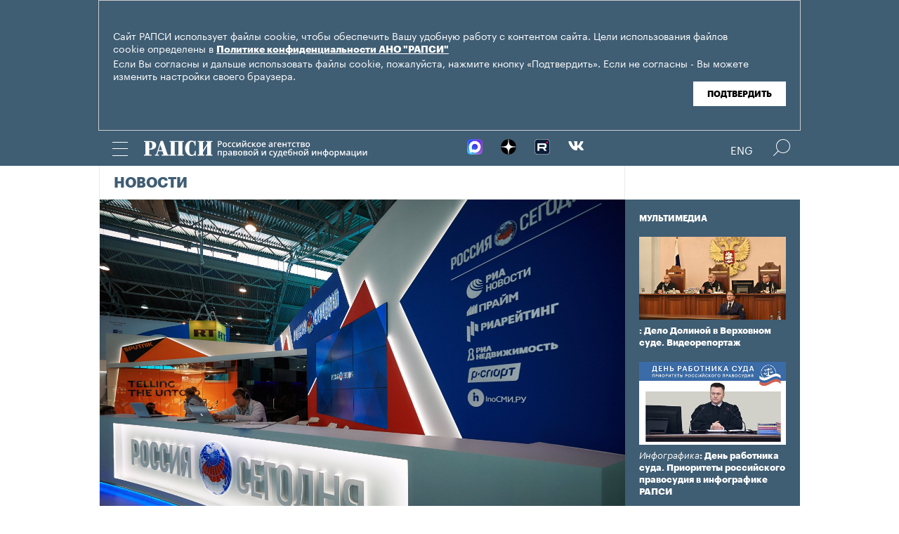

--- FILE ---
content_type: text/html; charset=utf-8
request_url: https://rapsinews.ru/international_news/20150618/273969980.html
body_size: 13251
content:
<!DOCTYPE html SYSTEM "about:legacy-compat">
<!-- TMPL: article.tmpl --><!-- XSLT: article/normal.xslt --><html lang="ru"><head><meta http-equiv="Content-Type" content="text/html; charset=utf-8"><meta name="yandex-verification" content="38f9932f4f7bc095"><meta name="mailru-domain" content="d75mzfxLHCSoiHJK"><meta name="viewport" content="width=device-width, initial-scale=1.0"><meta http-equiv="X-UA-Compatible" content="IE=10"><meta property="fb:pages" content="317767418376137"><meta property="og:url" content="https://rapsinews.ru/international_news/20150618/273969980.html"><meta property="og:title" content='Счета представительств МИА "Россия сегодня" заблокированы во Франции и Бельгии'><meta name="twitter:title" content='Счета представительств МИА "Россия сегодня" заблокированы во Франции и Бельгии'><meta name="description" content="Франция и Бельгия приступили к исполнению решений, направленных на арест российского имущества по иску бывших акционеров ЮКОС, сообщает РИА..."><meta property="og:description" content="Франция и Бельгия приступили к исполнению решений, направленных на арест российского имущества по иску бывших акционеров ЮКОС, сообщает РИА Новости."><meta name="twitter:description" content="Франция и Бельгия приступили к исполнению решений, направленных на арест российского имущества по иску бывших акционеров ЮКОС, сообщает РИА Новости."><meta name="keywords" content=""><meta property="og:image" content="https://rapsinews.ru/i/ria_social.png"><meta name="twitter:image" content="https://rapsinews.ru/i/ria_social.png"><meta property="og:type" content="article"><meta name="twitter:card" content="summary_large_image"><meta property="og:site_name" content="РАПСИ"><meta property="article:published_time" content="2015-06-18T19:03:00+03:00"><meta property="article:modified_time" content="2015-06-18T19:03:13+03:00"><meta property="article:section" content="Новости"><meta property="article:tag" content="Россия сегодня"><meta property="article:tag" content="ЮКОС"><meta property="article:tag" content="Европейский суд по правам человека"><meta property="article:tag" content="Бельгия"><meta property="article:tag" content="Франция"><meta property="article:tag" content="Россия"><title>Счета представительств МИА "Россия сегодня" заблокированы во Франции и Бельгии | Российское агентство правовой и судебной информации - РАПСИ</title><link rel="stylesheet" href="/css/common.css?8a4f5546"><link rel="canonical" href="http://rapsinews.ru/international_news/20150618/273969980.html"><link rel="stylesheet" href="/css/article.css?9b7b1de5"><script src="/js/libs/jquery.min.js?3950de6d"></script><script src="/js/libs/cookie.js?"></script><script src="/js/plugins/jquery.magnific-popup.min.js?f455c5f1"></script><script src="/js/common.min.js?f5a6061a"></script><script src="//platform.twitter.com/widgets.js" async="async"></script><script src="/js/plugins/jquery.waGetMore.min.js?f15a2d9b"></script><script src="/js/plugins/riaplayer.js?1eceb616"></script><script src="/js/plugins/handlers.js?36b112e8"></script><script src="/js/plugins/jquery.validate.js?1c8d6484"></script><script src="/js/plugins/jquery-migrate-1.2.1.min.js?875bce76"></script><script src="/js/plugins/jquery.rian-0.9.js?026ec66c"></script><script src="/js/plugins/tooltipster.bundle.min.js?22f2bac9"></script><script src="/js/plugins/owl.carousel-2.2.0.min.js?e8e9abfd"></script><script src="https://yastatic.net/es5-shims/0.0.2/es5-shims.min.js"></script><script src="https://yastatic.net/share2/share.js" async="async"></script><script src="/js/pages/article/article.js?99f73d9f"></script>
			
			<script type="text/javascript">
				var _gaq = _gaq || [];
                		_gaq.push(['_setAccount', 'UA-59515144-1']);
                		_gaq.push(['_trackPageview']);

                		(function() {
                        		var ga = document.createElement('script'); ga.type = 'text/javascript'; ga.async = true;
                        		ga.src = ('https:' == document.location.protocol ? 'https://ssl' : 'http://www') + '.google-analytics.com/ga.js';
                        		var s = document.getElementsByTagName('script')[0]; s.parentNode.insertBefore(ga, s);
                		})();
        		</script>
			
		
		
<script type="text/javascript">
                (function (d, w, c) {
        		(w[c] = w[c] || []).push(function() {
            		try {
               		 w.yaCounter46756146 = new Ya.Metrika({
                    		id:46756146,
                    		clickmap:true,
                    		trackLinks:true,
                    		accurateTrackBounce:true,
                    		webvisor:true
                		});
            		} catch(e) { }
        		});
        		var n = d.getElementsByTagName("script")[0],
            		s = d.createElement("script"),
            		f = function () { n.parentNode.insertBefore(s, n); };
        		s.type = "text/javascript";
        		s.async = true;
        		s.src = "https://mc.yandex.ru/metrika/watch.js";

        		if (w.opera == "[object Opera]") {
            		d.addEventListener("DOMContentLoaded", f, false);
        		} else { f(); }
    		})(document, window, "yandex_metrika_callbacks");
		</script><noscript><div><img src="http://mc.yandex.ru/watch/46756146" style="position:absolute; left:-9999px;" alt="" /></div></noscript>
        
		<script src="https://yastatic.net/pcode/adfox/loader.js" crossorigin="anonymous"></script></head><body class="layout_adaptive"><div class="nav__wrap" id="js_nav"><div class="nav__close-wrap"><div class="nav__ctrl" id="js_nav_close"><span></span><span></span><span></span></div></div><div class="nav"><div class="nav__block"><ul class="nav__list"><li class="nav__item"><a href="/judicial_information/" data-link="navigator_259278346">Суды</a></li><li class="nav__item"><a href="/human_rights_protection/" data-link="human_rights_protection">Правозащита</a></li><li class="nav__item"><a href="/council_judges/" data-link="council_judges">Совет Судей</a></li><li class="nav__item"><a href="/judicial_department/" data-link="judicial_department">Судебный департамент</a></li><li class="nav__item"><a href="/moscourts/" data-link="moscourts">Московские суды</a></li><li class="nav__item"><a href="/election_right/" data-link="election_right">Право на выбор</a></li><li class="nav__item"><a href="/incidents/" data-link="incidents">События</a></li><li class="nav__item"><a href="/legislation/" data-link="legislation">Законодательство</a></li><li class="nav__item"><a href="/international_information/" data-link="international_information">Международная информация</a></li><li class="nav__item"><a href="/digital_law/" data-link="digital_law">Цифровая среда</a></li><li class="nav__item"><a href="/White_Internet/" data-link="White_Internet">Белый Интернет</a></li><li class="nav__item"><a href="/peoples_front/" data-link="peoples_front">Народный фронт</a></li><li class="nav__item"><a href="/historical_memory/" data-link="historical_memory">Историческая память</a></li></ul><ul class="nav__list"><li class="nav__item"><a href="/news/" data-link="news">Новости</a></li><li class="nav__item"><a href="/publications/" data-link="publications">Публикации</a></li><li class="nav__item"><a href="/trend/" data-link="trend">Актуальные сюжеты</a></li><li class="nav__item"><a href="/online_translation/" data-link="online_translation">Онлайн-трансляции</a></li><li class="nav__item"><a href="/multimedia/" data-link="multimedia">Мультимедиа</a></li><li class="nav__item"><a href="/tags/" data-link="navigator_200802404">Теги</a></li><li class="nav__item"><a href="/docs/about/index.html" data-link="navigator_960167774">О проекте</a></li></ul></div></div></div><header class="header"><div class="cookie" id="cookieContainer"><div class="l__wrap"><div class="cookie__wrap"> 
 
 <div class="cookie__description">
	 <p>Сайт РАПСИ использует файлы cookie, чтобы обеспечить Вашу удобную работу с контентом сайта. Цели использования файлов cookie определены в <a href="http://rapsinews.ru/files/privacy_policy.pdf" target="_blank">Политике конфиденциальности АНО "РАПСИ"</a></p> 
	 <p>Если Вы согласны и дальше использовать файлы cookie, пожалуйста, нажмите кнопку «Подтвердить». Если не согласны - Вы можете изменить настройки своего браузера.</p>
 </div>
<div class="cookie__btn"><button id="cookieAccept" class="cookie__accept">Подтвердить</button></div>
 
	</div></div></div><script>

if (getCookie('rapsi_privacy_policy')!='1' || getCookie('rapsi_privacy_policy')==undefined){
        var btnCookie = $('#cookieAccept');
        var containerCookie = $('#cookieContainer');
        if(containerCookie !== null && containerCookie !== undefined) {
            containerCookie.addClass('p-active');
            btnCookie.on( "click" , function(e) {
                e.preventDefault();
                setCookie('rapsi_privacy_policy', '1', 60 * 1000 * 60 * 24 * 730, '/');
                containerCookie.hide();
            });
        }
}

</script><section class="header__in"><div class="nav__ctrl" id="js_nav_ctrl"><span></span><span></span><span></span></div><div class="header__social"><div class="header__social-button" id="js_header_social"></div><div class="socialbox header_socialbox"><ul class="socialbox_list"><li class="socialbox_item"><a href="https://max.ru/rapsinews" target="_new" alt="Max"><img width="22px" height="22px" src="/i/svg/max.svg" alt="Max"></a></li><li class="socialbox_item"><a href="https://dzen.ru/rapsinews?invite=1" target="_new" alt="Дзен"><img width="22px" height="22px" src="/i/svg/dzen.svg" alt="Дзен"></a></li><li class="socialbox_item"><a href="https://rutube.ru/channel/25622219/videos/" target="_new"><img width="22px" height="22px" src="/i/svg/rutube.svg?3"></a></li><li class="socialbox_item"><a href="https://vk.com/rapsinews" target="_new" class="icon icon-vk"></a></li></ul></div></div><div class="header__lang"><a class="header__lang-rus" href="http://www.rapsinews.ru/">Rus
			</a><a class="header__lang-rus active" href="http://www.rapsinews.com/">Eng
			</a></div><div class="header__search"><form action="/search/"><input type="text" class="header__search-input" name="query"><input type="submit" class="header__search-btn"></form><div class="header__search-ctrl icon icon-search2" id="js_header_search"><span class="path4"></span></div><div class="header__search-close"></div></div><a href="/" class="header__logo header__logo-rus"><img src="/i/svg/logo_rus.svg"></a></section></header><div class="page"><div class="page__in"><div class="page__content"><div class="heading "><h1><a href="/international_news/">Новости</a></h1></div><article class="article"><header class="article-header"><figure class="article-header__media"><img src="https://rapsinews.ru/images/27396/72/273967275.jpg" width="2989" height="2048" class="article-header__media-image"><footer class="article-header__media-footer"><figcaption class="article-header__media-caption">Новости<time datetime="2015-06-17T09:14:00+03:00">, 19:03 18.06.2015</time></figcaption><div class="article-header__media-copyright"><a href="http://www.rian.ru/docs/about/copyright.html" rel="license"><i>© </i>РИА Новости. , Алексей Даничев</a> | <a href="http://visualrian.ru/images/item/2643736">Перейти в фотобанк</a></div></footer></figure></header><section class="article-title"><h1>Счета представительств МИА "Россия сегодня" заблокированы во Франции и Бельгии</h1><div class="article-title__story"><span>сюжет: </span><span><a href="/trend/ukos_strasburg_case_04032010/" style_old="font-size:18px;font-style:normal;font-weight:bold;font-family: 'Graphik';">Дело ЮКОСа в Страсбургском суде</a></span></div><div class="article-title__tags"><span>Теги: </span><a class="article-title__tag" href="/tags/tag_Rossija_segodnja/" style=" ">Россия сегодня</a>, <a class="article-title__tag" href="/tags/tag_JUKOS/" style=" ">ЮКОС</a>, <a class="article-title__tag" href="/tags/tag_Evropejjskijjsudpopravamcheloveka/" style=" ">Европейский суд по правам человека</a>, <a class="article-title__tag" href="/tags/tag_Belgium/" style=" ">Бельгия</a>, <a class="article-title__tag" href="/tags/tag_Francija/" style=" ">Франция</a>, <a class="article-title__tag" href="/tags/tag_Rossija/" style=" ">Россия</a></div></section><section class="article-body"><aside class="article-body__related"><div class="article-body__related-title">Контекст</div><article class="article-body__related-article"><div class="article-body__related-article-title-art"><a href="/incident_news/20150618/273963307.html" rel="related">РФ оспорит арест своего имущества за рубежом по делу ЮКОСа - Белоусов</a></div></article><article class="article-body__related-article"><div class="article-body__related-article-title-art"><a href="/international_news/20150617/273961292.html" rel="related">Приставы Бельгии наложили арест на госактивы России по делу ЮКОСа</a></div></article><article class="article-body__related-article"><div class="article-body__related-article-title-art"><a href="/international_news/20150522/273773108.html" rel="related">Экс-акционеры ЮКОСа просят другие страны помочь с исполнением решений по искам к РФ</a></div></article><article class="article-body__related-article"><div class="article-body__related-article-title-art"><a href="/international_news/20141216/272785314.html" rel="related">ЕСПЧ отклонил жалобу РФ на выплату акционерам "ЮКОСа" 1,86 млрд евро - СМИ</a></div></article><article class="article-body__related-article"><div class="article-body__related-article-title-art"><a href="/international_publication/20140804/271850844.html" rel="related">Зловредный ЮКОС</a></div></article><article class="article-body__related-article"><div class="article-body__related-article-title-art"><a href="/international_news/20140731/271833833.html" rel="related">ЕСПЧ присудил акционерам ЮКОСа 1,86 млрд евро</a></div></article></aside><p><strong>МОСКВА, 18 июн &mdash; РАПСИ. </strong>Франция и Бельгия приступили к исполнению решений, направленных на арест российского имущества по иску бывших акционеров ЮКОС, сообщает РИА Новости.</p>
<p>Арестованы счета представительства МИА &laquo;России сегодня&raquo; в Париже и Брюсселе. Однако, вопреки сообщениям СМИ, здания МИА &laquo;Россия сегодня&raquo; во Франции и Бельгии арестованы не были &mdash; этих зданий у агентства в собственности нет, они арендуются у Госзагрансобственности. Журналисты агентства во Франции и Бельгии работают в обычном режиме. Доступ в здания никто не перекрывал.</p>
<p>Посол Бельгии в Москве Алекс Ван Меувен в четверг вызван в министерство иностранных дел России, ему заявлен протест в связи с арестом российских активов в Бельгии. Российское дипломатическое ведомство сообщило, что арест активов Москва рассматривает как грубое нарушение норм международного права и требует принятия незамедлительных мер.<br /><strong></strong></p>
<p><strong>Заморозка счетов</strong></p>
<p>Постоянная палата третейского суда в Гааге 18 июля приняла решение по искам трех компаний, представляющих бывших акционеров ЮКОСа. По этому решению Россия должна выплатить кипрским Hulley Enterprises и Yukos Universal Limited &mdash; дочерним компаниям GML, которые суммарно владели 51% ЮКОСа, &mdash; компенсации в 39,9 миллиарда и 1,85 миллиарда долларов соответственно, а Veteran Petroleum Ltd. &mdash; пенсионному фонду ЮКОСа &mdash; 8,2 миллиарда долларов &mdash; итого 50 миллиардов долларов.</p>
<p>В четверг стало известно, что французские приставы наложили арест на счет представительства международного информационного агентства &laquo;Россия сегодня&raquo; во Франции.</p>
<p>&laquo;Арест был наложен на наш счет во Франции. Что касается других стран, то после ситуации во Франции компания позаботилась о том, чтобы принять меры по недопущению остановки там работы радио- и онлайн-вещания&raquo;, &mdash; сообщила в четверг главный редактор агентства Маргарита Симоньян.</p>
<p>Похожая ситуация сложилась со счетом МИА &laquo;Россия сегодня&raquo; в Брюсселе, где накануне бельгийские приставы уведомили российские и международные компании в Бельгии об аресте в этой стране имущества, принадлежащего Российской Федерации, по иску бывших акционеров ЮКОСа. Счет агентства был заморожен.<br /><strong></strong></p>
<p><strong>Ситуация со зданиями представительства</strong></p>
<p>Также в четверг издание Forbes со ссылкой на источник, близкий к бывшим акционерам компании ЮКОС, сообщило, что Франция арестовала здание представительства &laquo;России сегодня&raquo; по этому иску.</p>
<p>Пресс-служба МИА опровергла эту информацию. &laquo;Вопреки сообщениям СМИ, в Париже не было арестовано здание МИА &laquo;Россия сегодня&raquo;, поскольку у агентства во французской столице нет никаких зданий. Помещения для работы представительства агентство арендовало у Госзагрансобственности&raquo;, &mdash; сообщили в пресс-службе агентства.</p>
<p>В свою очередь Симоньян, являющаяся главным редактором телеканала RT, опровергла данные СМИ об аресте имущества канала во Франции.</p>
<p>&laquo;Я не знаю, какие источники бывшей компании ЮКОС выдали изумительному журналу Forbes информацию об аресте здания телеканала RT в Париже. Ответственно заявляю, что ни здания, ни телеканала у RT в Париже никогда не было и нет. Большой привет журналистам журнала Forbes&raquo;, &mdash; сказала Симоньян РИА Новости.</p>
<p>Аресты активов российских представительств за рубежом коснулись и информационного агентства России ТАСС. &laquo;В связи с тем, что имущество ТАСС за рубежом принадлежит Российской Федерации, то действующие обстоятельства его тоже коснулись. Мы ведем работу в рамках общей политики государства по данному вопросу. Подробности мы не раскрываем&raquo;, &mdash; сказали РИА Новости в агентстве.</p></section><footer class="article-footer"><div class="article-actions actions"><div class="tabs w-clear"><span class="tooltip" data-tooltip-content="#to-social">Соцсети</span><span class="tooltip" data-tooltip-content="#to-blog">Добавить в блог</span><span class="tooltip" data-tooltip-content="#to-friend">Переслать эту новость</span><span class="tooltip" data-tooltip-content="#to-bookmarks">Добавить в закладки</span><span class="tooltip"><a href="/docs/about/rss.html">RSS каналы</a></span></div><div class="tooltip_templates"><div id="to-social" class="layer"><div class="article-social share_10622826"><div class="article-social__ya-share2 ya-share2" id="share_10622826" data-services="vkontakte,odnoklassniki,twitter" data-counter="" data-title='Счета представительств МИА "Россия сегодня" заблокированы во Франции и Бельгии'></div></div></div></div><div class="tooltip_templates"><div id="to-blog" class="layer"><div class="title">Добавить в блог</div><div class="comment">Чтобы разместить ссылку на этот материал, скопируйте данный код в свой блог.</div><div class="subtitle">Код для публикации:</div><div class="source-code"><textarea data-autoresize="data-autoresize" onclick="this.select()"><div style="margin: 0 !important; padding: 15px !important; background: #ffffff !important; border: 1px solid #EBEBEB !important; overflow: hidden !important;"><a href="https://rapsinews.ru" style="display: block; margin: 0px 0 10px;"><img src="https://rapsinews.ru/i/svg/logo_rus_color.svg" border="0" width="240"></a><a href="https://rapsinews.ru/international_news/20150618/273969980.html"><img src="https://rapsinews.ru/images//27396/72/273967277.jpg" width="120" height="83" border="0" style="float: left !important; margin: 3px 10px 0 0 !important;"></a><h3 style="overflow: hidden !important; zoom: 1; margin: 10px 0 5px !important;"><a href="https://rapsinews.ru/international_news/20150618/273969980.html" style="font: 900 16px/18px Arial !important; color: #000000 !important; text-decoration: none !important; margin: 5px 0 10px 0 !important; padding: 0 !important;">Счета представительств МИА "Россия сегодня" заблокированы во Франции и Бельгии</a></h3><div style="font: 12px/17px Arial !important; color: #4c4c4c !important;"><em style="color: #627b8c;"></em> Франция и Бельгия приступили к исполнению решений, направленных на арест российского имущества по иску бывших акционеров ЮКОС, сообщает РИА Новости.</div><time style="margin-top: 4px; font-weight: 400; color: #BFBFBF; font-size: 11px; line-height: 18px;" datetime="2015-06-18T19:03:00+03:00">19:03 18.06.2015</time><div style="clear: both !important; font-size: 0 !important; line-height: 0 !important;"></div></div></textarea></div><div class="subtitle">Как это будет выглядеть:</div><div style="margin: 0 !important; padding: 15px !important; background: #ffffff !important; border: 1px solid #EBEBEB !important; overflow: hidden !important;"><a href="https://rapsinews.ru" style="display: block; margin: 0px 0 10px;"><img src="https://rapsinews.ru/i/svg/logo_rus_color.svg" border="0" width="240"></a><a href="https://rapsinews.ru/international_news/20150618/273969980.html"><img src="https://rapsinews.ru/images//27396/72/273967277.jpg" width="120" height="83" border="0" style="float: left !important; margin: 3px 10px 0 0 !important;"></a><h3 style="overflow: hidden !important; zoom: 1; margin: 10px 0 5px !important;"><a href="https://rapsinews.ru/international_news/20150618/273969980.html" style="font: 900 16px/18px Arial !important; color: #000000 !important; text-decoration: none !important; margin: 5px 0 10px 0 !important; padding: 0 !important;">Счета представительств МИА "Россия сегодня" заблокированы во Франции и Бельгии</a></h3><div style="font: 12px/17px Arial !important; color: #4c4c4c !important;"><em style="color: #627b8c;"></em> Франция и Бельгия приступили к исполнению решений, направленных на арест российского имущества по иску бывших акционеров ЮКОС, сообщает РИА Новости.</div><time style="margin-top: 4px; font-weight: 400; color: #BFBFBF; font-size: 11px; line-height: 18px;" datetime="2015-06-18T19:03:00+03:00">19:03 18.06.2015</time><div style="clear: both !important; font-size: 0 !important; line-height: 0 !important;"></div></div></div></div><div class="tooltip_templates"><div id="to-friend" class="layer"><div class="title">Переслать эту новость</div><div class="ajax_spinner" id="author_sp"></div><form action="/international_news/20150618/273969980-send.json" id="author_form" name="author_form"><ul><li><label class="subtitle" for="author_name">Ваше Имя</label><input type="text" name="name" id="author_name"></li><li><label class="subtitle" for="author_e_mail">E-mail</label><input type="text" name="e_mail" id="author_e_mail"></li><li><label class="subtitle" for="author_e_mail_to">E-mail доставки</label><input type="text" name="e_mail_to" id="author_e_mail_to"></li></ul><div class="clear"></div><div class="question"><label class="subtitle" for="author_message"></label><textarea name="message" id="author_message" cols="3" rows="5"></textarea></div><div><div class="captcha float-left"><label class="subtitle" for="author_captcha">Текст на картинке</label><input type="text" name="captcha" id="author_captcha"><input type="hidden" name="md5" value="" id="author_captcha_md5"></div><div class="captcha-image overflow"><img src="/i/clear.gif" width="190" height="40" alt="" id="author_captcha_img"></div></div><div class="clear"></div><div class="send"><input type="submit" name="submit" value="Отправить" id="author_send"><p class="color">Все поля обязательные для заполнения!</p></div></form><div id="author_done" class="done invisible"><span class="orng f-l">Спасибо! Сообщение успешно отправлено.</span><a id="closeactions_author" class="blue close">Закрыть</a></div></div></div><div class="tooltip_templates"><div id="to-add" class="layer"><div class="title">Прислать свою новость</div><div class="ajax_spinner" id="author2_sp"></div><form action="/international_news/20150618/273969980-send.json" id="author2_form" name="author2_form"><ul><li class="clear-margin"><label class="subtitle" for="author2_name" id="lbl_author2_name">Ваше Имя</label><input type="text" name="name" id="author2_name"></li><li><label class="subtitle" for="author2_e_mail" id="lbl_author2_e_mail">E-mail</label><input type="text" name="e_mail" id="author2_e_mail"></li></ul><div class="clear"></div><div class="question"><label class="subtitle" for="author2_message" id="lbl_author2_message">Текст вопроса</label><textarea name="message" id="author2_message" cols="3" rows="5"></textarea></div><div><div class="captcha"><label class="subtitle" for="author2_captcha" id="lbl_author2_captcha">Текст на картинке</label><input type="text" name="captcha" id="author2_captcha"><input type="hidden" name="md5" value="" id="author2_captcha_md5"></div><div class="captcha-image overflow"><img src="/i/clear.gif" width="190" height="40" alt="" id="author2_captcha_img"></div></div><div class="clear"></div><div class="send"><input type="submit" name="submit" value="Отправить" id="author2_send"><p class="color">Все поля обязательные для заполнения!</p></div></form><div id="author2_done" class="done invisible"><span class="orng f-l">Спасибо! Сообщение успешно отправлено.</span><a id="closeactions_author2" class="blue close">Закрыть</a></div></div></div><div class="tooltip_templates"><div id="to-bookmarks" class="layer"><div class="title">Добавить в закладки</div><div class="centered w-clear"><div class="c"><ul><li><a onclick="location.href='http://bobrdobr.ru/addext.html?url=' + encodeURIComponent(location.href) + '&amp;title=' + encodeURIComponent(document.title); return false;" href="http://bobrdobr.ru/addext.html" title="Забобрить эту страницу!"><img src="/i/bookmarks/bobrdobr.gif" width="16" height="16" alt="Забобрить эту страницу!" title="Забобрить эту страницу!">БобрДобр.ру</a></li><li><a href="http://moemesto.ru" onclick="location.href='http://moemesto.ru/post.php?url=' + encodeURIComponent(location.href) + '&amp;title=' + encodeURIComponent(document.title); return false;" title="Добавить в МоёМесто.ru"><img src="/i/bookmarks/moemesto.gif" width="16" height="16" alt="Добавить в МоёМесто.ru" title="Добавить в МоёМесто.ru">МоёМесто.ru</a></li><li><a href="http://memori.ru/link/" title="Запомнить эту страницу!" onclick="location.href='http://memori.ru/link/?sm=1&amp;u_data[url]=' + encodeURIComponent(document.location.href) + '&amp;u_data[name]=' + encodeURIComponent(document.title); return false;"><img src="/i/bookmarks/memori.gif" width="16" height="16" alt="Запомнить эту страницу!" title="Запомнить эту страницу!">Memori.ru</a></li><li><a href="http://www.linkstore.ru/servlet/LinkStore?a=add&amp;url=http://rian.ru/international_news/20150618/273969980.html"><img src="/i/bookmarks/linkstore.gif" width="16" height="16" alt="LinkStore" title="LinkStore">LinkStore.ru</a></li></ul></div></div></div></div></div><script type="text/javascript">
		$('.tooltip').tooltipster({
			trigger: 'click',
			side: 'bottom',
			interactive: true,
			contentAsHTML: true,
			repositionOnScroll: true,
			functionPosition: function(instance, helper, position) {
				if($(".page").offset().left == 0 && $(".page__content").width() != $(".page").width()) {
					position.coord.left = 20;
				} else {
					position.coord.left = $(".page").offset().left;
				}
				return position;
			}
		});
		
		$(document).ready(function(){
			var friendForm = $('#author_form').validate({
				rules: {
					name: 'required',
					e_mail: 'required',
					e_mail_to: 'required',
					message: 'required',
					captcha: 'required'
				},


				messages: {
					name: 'Ваше имя не указано',
					e_mail: {
						required: 'E-mail не указан',
						email: 'E-mail неверный'
					},
					e_mail_to: {
						required: 'E-mail не указан',
						email: 'E-mail неверный'
					},
					message: 'Текст не указан',
					captcha: {
						required: 'Код не введен',
						similar: 'Код введен неправильно'
					}
				},

				onkeyup: false,
				errorClass: 'alert',
				prefix: 'author',

				submitHandler: defaultFormSubmitHandler,
				customHandlers: defaultFormHandlers,

				highlight: function (element, errorClass, validClass) {
					$(element.form).find('label[for=' + element.id + ']').hide();
				},

				unhighlight: function (element, errorClass, validClass) {
					$(element.form).find('label[for=' + element.id + ']').show();
				},

				errorPlacement: function(error, element) {
					element.before(error);
				}
			});


			$('#author_form').get(0).reset();

			friendForm.preloadCaptcha = function () {
				this.settings.customHandlers.preloadCaptcha.call(this);
			};


			

				captchaImage = $('#author_captcha_img').attr('src');

				if(captchaImage == '/i/clear.gif'){
					friendForm.preloadCaptcha();
				}
			

			$('#closeactions_author').click(function() {
				$('.tooltip').tooltipster('close');

				$('#author_form').show();
				$('#author_form').get(0).reset();
				$('#author_done').hide();
				friendForm.preloadCaptcha();
			});
		});


		
		$(document).ready(function(){
			var friendForm = $('#author2_form').validate({
				rules: {
					name: 'required',
					e_mail: 'required',
					message: 'required',
					captcha: 'required'
				},


				messages: {
					name: 'Ваше имя не указано',
					e_mail: {
						required: 'E-mail не указан',
						email: 'E-mail неверный'
					},
					message: 'Текст не указан',
					captcha: {
						required: 'Код не введен',
						similar: 'Код введен неправильно'
					}
				},

				onkeyup: false,
				errorClass: 'alert',
				prefix: 'author2',

				submitHandler: defaultFormSubmitHandler,
				customHandlers: defaultFormHandlers,

				highlight: function (element, errorClass, validClass) {
					$(element.form).find('label[for=' + element.id + ']').hide();
				},

				unhighlight: function (element, errorClass, validClass) {
					$(element.form).find('label[for=' + element.id + ']').show();
				},

				errorPlacement: function(error, element) {
					element.before(error);
				}
			});


			$('#author2_form').get(0).reset();

			friendForm.preloadCaptcha = function () {
				this.settings.customHandlers.preloadCaptcha.call(this);
			};


			
				captchaImage = $('#author2_captcha_img').attr('src');

				if(captchaImage == '/i/clear.gif'){
					friendForm.preloadCaptcha();
				}
			
			$('#closeactions_author2').click(function() {
				$('.tooltip').tooltipster('close');

				$('#author2_form').show();
				$('#author2_form').get(0).reset();
				$('#author2_done').hide();
				friendForm.preloadCaptcha();
			});
		});
	</script></footer></article><div class="b-main-news"><div class="b-main-news__title">Главные новости</div><div class="b-main-news__list"><article class="rubric-list__article"><a href="/judicial_analyst/20260117/311511353.html" class="rubric-list__article-image"><img src="https://rapsinews.ru/images/30493/20/304932045.jpg" width="150" height="109 "></a><div class="rubric-list__article-content"><div class="rubric-list__article-title"><a href="/judicial_analyst/20260117/311511353.html">Защита нумизмата, тайник в автомобиле и отсрочка приговора: разъяснения ВС</a></div><div class="rubric-list__article-announce"><a href="/judicial_analyst/20260117/311511353.html">Когда при рассмотрении дела о сбыте наркотиков может быть конфискован автомобиль, всегда ли наличие малолетнего ребенка спасает от незамедлительного исполнения приговора и вправе ли конкурсный управляющий застройщика претендовать на вознаграждение за передачу объекта незавершенного строительства новому застройщику? РАПСИ представляет дайджест практики Верховного суда за минувшую неделю.</a></div><time class="rubric-list__article-time" datetime="2026-01-17T09:00:00+03:00">09:00 17.01.2026</time></div></article><article class="rubric-list__article"><a href="/incident_news/20260117/311511755.html" class="rubric-list__article-image"><img src="https://rapsinews.ru/images/31035/44/310354463.jpg" width="150" height="109 "></a><div class="rubric-list__article-content"><div class="rubric-list__article-title"><a href="/incident_news/20260117/311511755.html">Путин поздравил артистов с профессиональным праздником</a></div><div class="rubric-list__article-announce"><a href="/incident_news/20260117/311511755.html">Президент РФ Владимир Путин поздравил артистов с профессиональным праздником, который в стране отмечается впервые.</a></div><time class="rubric-list__article-time" datetime="2026-01-17T14:43:27+03:00">14:43 17.01.2026</time></div></article><article class="rubric-list__article"><a href="/human_rights_protection_news/20260117/311511666.html" class="rubric-list__article-image"><img src="https://rapsinews.ru/images/31151/16/311511617.jpg" width="150" height="109 "></a><div class="rubric-list__article-content"><div class="rubric-list__article-title"><a href="/human_rights_protection_news/20260117/311511666.html">Москалькова обсудила с главой МККК соблюдение прав российских военнопленных</a></div><div class="rubric-list__article-announce"><a href="/human_rights_protection_news/20260117/311511666.html">Уполномоченный по правам человека в РФ Татьяна Москалькова в Женеве встретилась с президентом Международного Комитета Красного Креста Мирьяной Сполярич.</a></div><time class="rubric-list__article-time" datetime="2026-01-17T13:21:30+03:00">13:21 17.01.2026</time></div></article></div></div></div><aside class="page__sidebar"><div class="sidebar"><div class="sidebar-multimedia"><div class="sidebar-multimedia__title"><span><a href="/multimedia/">Мультимедиа</a></span></div><div class="sidebar-multimedia__list"><div class="sidebar-multimedia__item"><figcaption class="sidebar-multimedia__item-img"><a href="/judicial_mm/20251216/311444230.html"><img src="https://rapsinews.ru/images/31144/41/311444196.jpg" width="210" height="102"></a><a href="/judicial_mm/20251216/311444230.html" class="sidebar-multimedia__item-img_adaptive"><img src="https://rapsinews.ru/images/31144/42/311444202.jpg" width="142" height="102"></a></figcaption><a class="sidebar-multimedia__item-type" href="/judicial_mm/"></a><a href="/judicial_mm/20251216/311444230.html">: Дело Долиной в Верховном суде. Видеорепортаж</a></div><div class="sidebar-multimedia__item"><figcaption class="sidebar-multimedia__item-img"><a href="/judicial_mm/20251105/311307383.html"><img src="https://rapsinews.ru/images/31130/76/311307674.jpg" width="210" height="102"></a><a href="/judicial_mm/20251105/311307383.html" class="sidebar-multimedia__item-img_adaptive"><img src="https://rapsinews.ru/images/31130/76/311307643.jpg" width="142" height="102"></a></figcaption><a class="sidebar-multimedia__item-type" href="/judicial_mm/">Инфографика</a><a href="/judicial_mm/20251105/311307383.html">: День работника суда. Приоритеты российского правосудия в инфографике РАПСИ</a></div><div class="sidebar-multimedia__item"><figcaption class="sidebar-multimedia__item-img"><a href="/judicial_mm/20250925/311191790.html"><img src="https://rapsinews.ru/images/31119/19/311191947.jpg" width="210" height="102"></a><a href="/judicial_mm/20250925/311191790.html" class="sidebar-multimedia__item-img_adaptive"><img src="https://rapsinews.ru/images/31119/16/311191698.jpg" width="142" height="102"></a></figcaption><a class="sidebar-multimedia__item-type" href="/judicial_mm/">Инфографика</a><a href="/judicial_mm/20250925/311191790.html">: Новые векторы развития судебной системы: инфографика</a></div></div></div><div class="b-banners__bottom" style="padding: 10px 6px 30px;"><div class="b-banners__bottom-item"><aside class="banner pos-4"><a href="https://max.ru/rapsinews" target="_blank" style="border: 0px;"><img src="/images/31133/23/311332364.jpg" border="0" style="border: 0px;"></a><br/>
<a href="https://rapsinews.ru/digital_law_mm/20240521/309904261.html" target="_blank"><img src="/images/31032/08/310320854.jpg?839" border="0" style="border: 0px;"></a><br/>
<a href="https://max.ru/vsrf" target="_blank"><img src="/images/31124/19/311241996.jpg?153" border="0" style="border: 0px;"></a><br/>
<a href="https://www.rapsinews.ru/multimedia/20230816/309135710.html" target="_blank" style="border: 0px;"><img src="/images/30912/77/309127793.jpg?157" border="0" style="border: 0px;"></a><br/>
<!--a href="https://www.garant.ru/konkurs/main_page/register_on/" target="_blank"><img src="/images/30946/67/309466742.jpg?707" border="0" style="border: 0px;"></a><br/-->
<a href="https://pobeda.onf.ru/?utm_source=yandex&utm_medium=smi&utm_campaign=internetsmi2_pobeda" target="_blank" style="border: 0px;"><img src="/images/30908/74/309087482.png?787" border="0" style="border: 0px;"></a><br/>
<!--a href="https://kazandigitalweek.com/ru/site?ysclid=lk80k35x80787173881" target="_blank" style="border: 0px;"><img src="/images/30907/05/309070571.jpg?945" border="0" style="border: 0px;"></a><br/-->
<a href="mailto:v.zotova@rapsinews.ru" target="_blank" style="border: 0px;"><img src="/images/30880/79/308807909.png?994" border="0" style="border: 0px;"></a><br/>
<a href="https://www.youtube.com/@ZakoniPravo/featured" target="_blank"><img src="/images/30640/59/306405973.png" border="0" style="border: 0px;"><br/>



</aside></div></div></div></aside></div></div><footer class="footer"><section class="footer__in"><div class="footer__meta"><div class="footer__right"><div class="footer__copyright"><div class="footer__text">Зарегистрировано в Федеральной службе по надзору в сфере связи, информационных технологий и массовых коммуникаций (Роскомнадзор). Свидетельство о регистрации ЭЛ № ФС 77-86906 от 16 февраля 2024 года.</br>mail: <a class="email" href="mailto:rapsi@rapsinews.ru">rapsi@rapsinews.ru</a> </div><span>© 2026 РАПСИ Все права защищены.</span></div><div class="footer__social"><div class="socialbox "><ul class="socialbox_list"><li class="socialbox_item"><a href="https://max.ru/rapsinews" target="_new" alt="Max"><img width="22px" height="22px" src="/i/svg/max.svg" alt="Max"></a></li><li class="socialbox_item"><a href="https://dzen.ru/rapsinews?invite=1" target="_new" alt="Дзен"><img width="22px" height="22px" src="/i/svg/dzen.svg" alt="Дзен"></a></li><li class="socialbox_item"><a href="https://rutube.ru/channel/25622219/videos/" target="_new"><img width="22px" height="22px" src="/i/svg/rutube.svg?3"></a></li><li class="socialbox_item"><a href="https://vk.com/rapsinews" target="_new" class="icon icon-vk"></a></li></ul></div><div class="socialbox"></div></div></div><div class="footer__nav"><a href="/judicial_information/">Суды</a><a href="/human_rights_protection/">Правозащита</a><a href="/council_judges/">Совет Судей</a><a href="/judicial_department/">Судебный департамент</a><a href="/moscourts/">Московские суды</a><a href="/election_right/">Право на выбор</a><a href="/incidents/">События</a><a href="/legislation/">Законодательство</a><a href="/international_information/">Международная информация</a><a href="/digital_law/">Цифровая среда</a><a href="/White_Internet/">Белый Интернет</a><a href="/peoples_front/">Народный фронт</a><a href="/historical_memory/">Историческая память</a><a href="/docs/about/index.html">Награды РАПСИ:</a><a href="/docs/about/index.html"><img src="/i/svg/img_ru.svg" width="40" height="40"><img src="/i/svg/img_2012.svg" width="40" height="40" hspace="5"><img src="/i/svg/img_X.svg" width="40" height="40"></a></div></div></section></footer></body></html>


--- FILE ---
content_type: application/x-javascript
request_url: https://rapsinews.ru/js/libs/cookie.js?
body_size: 428
content:
function setCookie(cookieName, value, msToExpire, path, domain, secure) {
    var expiryDate;

    // relative time to expire in milliseconds
    if (msToExpire) {
        expiryDate = new Date();
        expiryDate.setTime(expiryDate.getTime() + msToExpire);
    }

    document.cookie = cookieName + '=' + value +
        (msToExpire ? ';expires=' + expiryDate.toGMTString() : '') +
        ';path=' + (path || '/') +
        (domain ? ';domain=' + domain : '') +
        (secure ? ';secure' : '');
}

function getCookie(name) {
  var matches = document.cookie.match(new RegExp(
    "(?:^|; )" + name.replace(/([\.$?*|{}\(\)\[\]\\\/\+^])/g, '\\$1') + "=([^;]*)"
  ));
  return matches ? decodeURIComponent(matches[1]) : undefined;
}

--- FILE ---
content_type: application/x-javascript
request_url: https://rapsinews.ru/js/plugins/riaplayer.js?1eceb616
body_size: 32308
content:
/**
 * Rian Player Source start cap
 *
 *
 */

/* Examples
   rianplayer("rianMediaPlayer").setup({
    height: 410,
    width: 640,
    'modes': [
        {
            type: 'flash',
            src: '/rian-media-player/MediaPlayer.swf',
            config: {
                flashvars: {
                    playlistUrl: 'http://www.ria.ru/services/smil_conf.xml?art_id=470769866&smil=smil_facebook.xml',
                    libraryPath: '/rian-media-player/lib',
                    id: 'mediaPlayer',
                    info_id: 357751752,
                    autostart:0,
                    version: '1.5.19'
                }
            }
        },

        {
          type: 'html5',
          config: {
            sources: [
               { file: 'http://nfw.video.rian.ru/flv/file.aspx?ID=21701090&amp;type=iPad' },
               { file: 'http://nfw.video.rian.ru/flv/file.aspx?ID=21701090&amp;type=mp4_1000' },
               { file: 'http://nfw.video.rian.ru/flv/file.aspx?ID=21701090&amp;type=webm' }
            ],
          }
        },
    ]
    });
*/

 if (typeof rianplayer == "undefined") {/**
 * Rian Player namespace definition
 * @version 5.9
 */
var rianplayer = function(container) {
	if (rianplayer.api){
		return rianplayer.api.selectPlayer(container);
	}

	if (ASXLoader != undefined) {
		this.asxLoader;
	} else {
		if (console && console.log){
			console.error('Please, include ASXLoader.js to Page')
		}
	}
};


// "Shiv" method for older IE browsers; required for parsing media tags
rianplayer.vid = document.createElement("video");
rianplayer.audio = document.createElement("audio");
rianplayer.source = document.createElement("source");/**
 * Utility methods for the Rian Player.
 *
 * @author zach, pablo
 * @version 5.9
 */

(function(rianplayer) {

	rianplayer.utils = function() {
	};

	/** Returns the true type of an object * */

	/**
	 *
	 * @param {Object}
	 *            value
	 */
	rianplayer.utils.typeOf = function(value) {
		var s = typeof value;
		if (s === 'object') {
			if (value) {
				if (value instanceof Array) {
					s = 'array';
				}
			} else {
				s = 'null';
			}
		}
		return s;
	};

	/** Merges a list of objects * */
	rianplayer.utils.extend = function() {
		var args = rianplayer.utils.extend['arguments'];
		if (args.length > 1) {
			for ( var i = 1; i < args.length; i++) {
				for ( var element in args[i]) {
					args[0][element] = args[i][element];
				}
			}
			return args[0];
		}
		return null;
	};

	/**
	 * Returns a deep copy of an object.
	 *
	 * @param {Object}
	 *            obj
	 */
	rianplayer.utils.clone = function(obj) {
		var result;
		var args = rianplayer.utils.clone['arguments'];
		if (args.length == 1) {
			switch (rianplayer.utils.typeOf(args[0])) {
			case "object":
				result = {};
				for ( var element in args[0]) {
					result[element] = rianplayer.utils.clone(args[0][element]);
				}
				break;
			case "array":
				result = [];
				for ( var element in args[0]) {
					result[element] = rianplayer.utils.clone(args[0][element]);
				}
				break;
			default:
				return args[0];
				break;
			}
		}
		return result;
	};

	/** Returns the extension of a file name * */
	rianplayer.utils.extension = function(path) {
		if (!path) { return ""; }
		path = path.substring(path.lastIndexOf("/") + 1, path.length);
		path = path.split("?")[0];
		if (path.lastIndexOf('.') > -1) {
			return path.substr(path.lastIndexOf('.') + 1, path.length)
					.toLowerCase();
		}
		return;
	};

	/** Updates the contents of an HTML element * */
	rianplayer.utils.html = function(element, content) {
		element.innerHTML = content;
	};

	/** Wraps an HTML element with another element * */
	rianplayer.utils.wrap = function(originalElement, appendedElement) {
		if (originalElement.parentNode) {
			originalElement.parentNode.replaceChild(appendedElement,
					originalElement);
		}
		appendedElement.appendChild(originalElement);
	};

	/** Loads an XML file into a DOM object * */
	rianplayer.utils.ajax = function(xmldocpath, completecallback, errorcallback) {
		var xmlhttp;
		if (window.XMLHttpRequest) {
			// IE>7, Firefox, Chrome, Opera, Safari
			xmlhttp = new XMLHttpRequest();
		} else {
			// IE6
			xmlhttp = new ActiveXObject("Microsoft.XMLHTTP");
		}
		xmlhttp.onreadystatechange = function() {
			if (xmlhttp.readyState === 4) {
				if (xmlhttp.status === 200) {
					if (completecallback) {
						// Handle the case where an XML document was returned with an incorrect MIME type.
						if (!rianplayer.utils.exists(xmlhttp.responseXML)) {
							try {
								if (window.DOMParser) {
									var parsedXML = (new DOMParser()).parseFromString(xmlhttp.responseText,"text/xml");
									if (parsedXML) {
										xmlhttp = rianplayer.utils.extend({}, xmlhttp, {responseXML:parsedXML});
									}
								} else {
									// Internet Explorer
									parsedXML = new ActiveXObject("Microsoft.XMLDOM");
									parsedXML.async="false";
									parsedXML.loadXML(xmlhttp.responseText);
									xmlhttp = rianplayer.utils.extend({}, xmlhttp, {responseXML:parsedXML});
								}
							} catch(e) {
								if (errorcallback) {
									errorcallback(xmldocpath);
								}
							}
						}
						completecallback(xmlhttp);
					}
				} else {
					if (errorcallback) {
						errorcallback(xmldocpath);
					}
				}
			}
		};
		try {
			xmlhttp.open("GET", xmldocpath, true);
			xmlhttp.send(null);
		} catch (error) {
			if (errorcallback) {
				errorcallback(xmldocpath);
			}
		}
		return xmlhttp;
	};

	/** Loads a file * */
	rianplayer.utils.load = function(domelement, completecallback, errorcallback) {
		domelement.onreadystatechange = function() {
			if (domelement.readyState === 4) {
				if (domelement.status === 200) {
					if (completecallback) {
						completecallback();
					}
				} else {
					if (errorcallback) {
						errorcallback();
					}
				}
			}
		};
	};

	/** Finds tags in a DOM, returning a new DOM * */
	rianplayer.utils.find = function(dom, tag) {
		return dom.getElementsByTagName(tag);
	};

	/** * */

	/** Appends an HTML element to another element HTML element * */
	rianplayer.utils.append = function(originalElement, appendedElement) {
		originalElement.appendChild(appendedElement);
	};

	/**
	 * Detects whether the current browser is IE !+"\v1" technique from
	 * http://webreflection.blogspot.com/2009/01/32-bytes-to-know-if-your-browser-is-ie.html
	 * Note - this detection no longer works for IE9, hence the detection for
	 * window.ActiveXObject
	 */
	rianplayer.utils.isIE = function() {
		return ((!+"\v1") || (typeof window.ActiveXObject != "undefined"));
	};

	rianplayer.utils.userAgentMatch = function(regex) {
		var agent = navigator.userAgent.toLowerCase();
		return (agent.match(regex) !== null);
	};

	/**
	 * Detects whether the current browser is mobile Safari.
	 */
	rianplayer.utils.isIOS = function() {
		return rianplayer.utils.userAgentMatch(/iP(hone|ad|od)/i);
	};

	rianplayer.utils.isIPad = function() {
		return rianplayer.utils.userAgentMatch(/iPad/i);
	};

	rianplayer.utils.isIPod = function() {
		return rianplayer.utils.userAgentMatch(/iP(hone|od)/i);
	};

	rianplayer.utils.isAndroid = function() {
		return rianplayer.utils.userAgentMatch(/android/i);
	};

	/**
	 * Detects whether the current browser is Android 2.0, 2.1 or 2.2 which do
	 * have some support for HTML5
	 */
	rianplayer.utils.isLegacyAndroid = function() {
		return rianplayer.utils.userAgentMatch(/android 2.[012]/i);
	};


	rianplayer.utils.isBlackberry = function() {
		return rianplayer.utils.userAgentMatch(/blackberry/i);
	};

	/** Matches iOS and Android devices **/
	rianplayer.utils.isMobile = function() {
		return rianplayer.utils.userAgentMatch(/(iP(hone|ad|od))|android/i);
	}


	rianplayer.utils.getFirstPlaylistItemFromConfig = function(config) {
		var item = {};
		var playlistItem;
		if (config.playlist && config.playlist.length) {
			playlistItem = config.playlist[0];
		} else {
			playlistItem = config;
		}
		item.file = playlistItem.file;
		item.levels = playlistItem.levels;
		item.streamer = playlistItem.streamer;
		item.playlistfile = playlistItem.playlistfile;

		item.provider = playlistItem.provider;
		if (!item.provider) {
			if (item.file
					&& (item.file.toLowerCase().indexOf("youtube.com") > -1 || item.file
							.toLowerCase().indexOf("youtu.be") > -1)) {
				item.provider = "youtube";
			}
			if (item.streamer
					&& item.streamer.toLowerCase().indexOf("rtmp://") == 0) {
				item.provider = "rtmp";
			}
			if (playlistItem.type) {
				item.provider = playlistItem.type.toLowerCase();
			}
		}

		if (item.provider == "audio") {
			item.provider = "sound";
		}

		return item;
	}

	/**
	 * Replacement for "outerHTML" getter (not available in FireFox)
	 */
	rianplayer.utils.getOuterHTML = function(element) {
		if (element.outerHTML) {
			return element.outerHTML;
		} else {
			try {
				return new XMLSerializer().serializeToString(element);
			} catch (err) {
				return "";
			}
		}
	};

	/**
	 * Replacement for outerHTML setter (not available in FireFox)
	 */
	rianplayer.utils.setOuterHTML = function(element, html) {
		if (element.outerHTML) {
			element.outerHTML = html;
		} else {
			var el = document.createElement('div');
			el.innerHTML = html;
			var range = document.createRange();
			range.selectNodeContents(el);
			var documentFragment = range.extractContents();
			element.parentNode.insertBefore(documentFragment, element);
			element.parentNode.removeChild(element);
		}
	};

	/**
	 * Detects whether or not the current player has flash capabilities TODO:
	 * Add minimum flash version constraint: 9.0.115
	 */
	rianplayer.utils.hasFlash = function() {
		if (typeof navigator.plugins != "undefined"
				&& typeof navigator.plugins['Shockwave Flash'] != "undefined") {
			return true;
		}
		if (typeof window.ActiveXObject != "undefined") {
			try {
				new ActiveXObject("ShockwaveFlash.ShockwaveFlash");
				return true
			} catch (err) {
			}
		}
		return false;
	};


	/**
	 * Detects whether or not the current player support html5 video
	 */
	rianplayer.utils.supportHTML5Video = function() {
		return (!!document.createElement('video').canPlayType);
	};

	/**
	 * Extracts a plugin name from a string
	 */
	rianplayer.utils.getPluginName = function(pluginName) {
		if (pluginName.lastIndexOf("/") >= 0) {
			pluginName = pluginName.substring(pluginName.lastIndexOf("/") + 1,
					pluginName.length);
		}
		if (pluginName.lastIndexOf("-") >= 0) {
			pluginName = pluginName.substring(0, pluginName.lastIndexOf("-"));
		}
		if (pluginName.lastIndexOf(".swf") >= 0) {
			pluginName = pluginName
					.substring(0, pluginName.lastIndexOf(".swf"));
		}
		if (pluginName.lastIndexOf(".js") >= 0) {
			pluginName = pluginName.substring(0, pluginName.lastIndexOf(".js"));
		}
		return pluginName;
	};

	/**
	 * Extracts a plugin version from a string
	 */
	rianplayer.utils.getPluginVersion = function(pluginName) {
		if (pluginName.lastIndexOf("-") >= 0) {
			if (pluginName.lastIndexOf(".js") >= 0) {
				return pluginName.substring(pluginName.lastIndexOf("-") + 1,
						pluginName.lastIndexOf(".js"));
			} else if (pluginName.lastIndexOf(".swf") >= 0) {
				return pluginName.substring(pluginName.lastIndexOf("-") + 1,
						pluginName.lastIndexOf(".swf"));
			} else {
				return pluginName.substring(pluginName.lastIndexOf("-") + 1);
			}
		}
		return "";
	};

	/** Gets an absolute file path based on a relative filepath * */
	rianplayer.utils.getAbsolutePath = function(path, base) {
		if (!rianplayer.utils.exists(base)) {
			base = document.location.href;
		}
		if (!rianplayer.utils.exists(path)) {
			return undefined;
		}
		if (isAbsolutePath(path)) {
			return path;
		}
		var protocol = base.substring(0, base.indexOf("://") + 3);
		var domain = base.substring(protocol.length, base.indexOf('/',
				protocol.length + 1));
		var patharray;
		if (path.indexOf("/") === 0) {
			patharray = path.split("/");
		} else {
			var basepath = base.split("?")[0];
			basepath = basepath.substring(protocol.length + domain.length + 1,
					basepath.lastIndexOf('/'));
			patharray = basepath.split("/").concat(path.split("/"));
		}
		var result = [];
		for ( var i = 0; i < patharray.length; i++) {
			if (!patharray[i] || !rianplayer.utils.exists(patharray[i])
					|| patharray[i] == ".") {
				continue;
			} else if (patharray[i] == "..") {
				result.pop();
			} else {
				result.push(patharray[i]);
			}
		}
		return protocol + domain + "/" + result.join("/");
	};

	function isAbsolutePath(path) {
		if (!rianplayer.utils.exists(path)) {
			return;
		}
		var protocol = path.indexOf("://");
		var queryparams = path.indexOf("?");
		return (protocol > 0 && (queryparams < 0 || (queryparams > protocol)));
	}

	/**
	 * Types of plugin paths
	 */
	rianplayer.utils.pluginPathType = {
		// TODO: enum
		ABSOLUTE : "ABSOLUTE",
		RELATIVE : "RELATIVE",
		CDN : "CDN"
	}

	/*
	 * Test cases getPathType('hd') getPathType('hd-1') getPathType('hd-1.4')
	 *
	 * getPathType('http://plugins.longtailvideo.com/5/hd/hd.swf')
	 * getPathType('http://plugins.longtailvideo.com/5/hd/hd-1.swf')
	 * getPathType('http://plugins.longtailvideo.com/5/hd/hd-1.4.swf')
	 *
	 * getPathType('./hd.swf') getPathType('./hd-1.swf')
	 * getPathType('./hd-1.4.swf')
	 */
	rianplayer.utils.getPluginPathType = function(path) {
		if (typeof path != "string") {
			return;
		}
		path = path.split("?")[0];
		var protocol = path.indexOf("://");
		if (protocol > 0) {
			return rianplayer.utils.pluginPathType.ABSOLUTE;
		}
		var folder = path.indexOf("/");
		var extension = rianplayer.utils.extension(path);
		if (protocol < 0 && folder < 0 && (!extension || !isNaN(extension))) {
			return rianplayer.utils.pluginPathType.CDN;
		}
		return rianplayer.utils.pluginPathType.RELATIVE;
	};

	rianplayer.utils.mapEmpty = function(map) {
		for ( var val in map) {
			return false;
		}
		return true;
	};

	rianplayer.utils.mapLength = function(map) {
		var result = 0;
		for ( var val in map) {
			result++;
		}
		return result;
	};

	/** Logger * */
	rianplayer.utils.log = function(msg, obj) {
		if (typeof console != "undefined" && typeof console.log != "undefined") {
			if (obj) {
				//console.log(msg, obj);
			} else {
				//console.log(msg);
			}
		}
	};

	/**
	 *
	 * @param {Object}
	 *            domelement
	 * @param {Object}
	 *            styles
	 * @param {Object}
	 *            debug
	 */
	rianplayer.utils.css = function(domelement, styles, debug) {
		if (rianplayer.utils.exists(domelement)) {
			for ( var style in styles) {
				try {
					if (typeof styles[style] === "undefined") {
						continue;
					} else if (typeof styles[style] == "number"
							&& !(style == "zIndex" || style == "opacity")) {
						if (isNaN(styles[style])) {
							continue;
						}
						if (style.match(/color/i)) {
							styles[style] = "#"
									+ rianplayer.utils.strings.pad(styles[style]
											.toString(16), 6);
						} else {
							styles[style] = Math.ceil(styles[style]) + "px";
						}
					}
					domelement.style[style] = styles[style];
				} catch (err) {
				}
			}
		}
	};

	rianplayer.utils.isYouTube = function(path) {
		return (path.indexOf("youtube.com") > -1 || path.indexOf("youtu.be") > -1);
	};

	/**
	 *
	 * @param {Object}
	 *            domelement
	 * @param {Object}
	 *            xscale
	 * @param {Object}
	 *            yscale
	 * @param {Object}
	 *            xoffset
	 * @param {Object}
	 *            yoffset
	 */
	rianplayer.utils.transform = function(domelement, xscale, yscale, xoffset, yoffset) {
		// Set defaults
		if (!rianplayer.utils.exists(xscale)) xscale = 1;
		if (!rianplayer.utils.exists(yscale)) yscale = 1;
		if (!rianplayer.utils.exists(xoffset)) xoffset = 0;
		if (!rianplayer.utils.exists(yoffset)) yoffset = 0;

		if (xscale == 1 && yscale == 1 && xoffset == 0 && yoffset == 0) {
			domelement.style.webkitTransform = "";
			domelement.style.MozTransform = "";
			domelement.style.OTransform = "";
		} else {
			var value = "scale("+xscale+","+yscale+") translate("+xoffset+"px,"+yoffset+"px)";

			domelement.style.webkitTransform = value;
			domelement.style.MozTransform = value;
			domelement.style.OTransform = value;
		}
	};

	/**
	 * Stretches domelement based on stretching. parentWidth, parentHeight,
	 * elementWidth, and elementHeight are required as the elements dimensions
	 * change as a result of the stretching. Hence, the original dimensions must
	 * always be supplied.
	 *
	 * @param {String}
	 *            stretching
	 * @param {DOMElement}
	 *            domelement
	 * @param {Number}
	 *            parentWidth
	 * @param {Number}
	 *            parentHeight
	 * @param {Number}
	 *            elementWidth
	 * @param {Number}
	 *            elementHeight
	 */
	rianplayer.utils.stretch = function(stretching, domelement, parentWidth,
			parentHeight, elementWidth, elementHeight) {
		if (typeof parentWidth == "undefined"
				|| typeof parentHeight == "undefined"
				|| typeof elementWidth == "undefined"
				|| typeof elementHeight == "undefined") {
			return;
		}
		var xscale = parentWidth / elementWidth;
		var yscale = parentHeight / elementHeight;
		var x = 0;
		var y = 0;
		var transform = false;
		var style = {};

		if (domelement.parentElement) {
			domelement.parentElement.style.overflow = "hidden";
		}

		rianplayer.utils.transform(domelement);

		switch (stretching.toUpperCase()) {
		case rianplayer.utils.stretching.NONE:
			// Maintain original dimensions
			style.width = elementWidth;
			style.height = elementHeight;
			style.top = (parentHeight - style.height) / 2;
			style.left = (parentWidth - style.width) / 2;
			break;
		case rianplayer.utils.stretching.UNIFORM:
			// Scale on the dimension that would overflow most
			if (xscale > yscale) {
				// Taller than wide
				style.width = elementWidth * yscale;
				style.height = elementHeight * yscale;
				if (style.width/parentWidth > 0.95) {
					transform = true;
					xscale = Math.ceil(100 * parentWidth / style.width) / 100;
					yscale = 1;
					style.width = parentWidth;
				}
			} else {
				// Wider than tall
				style.width = elementWidth * xscale;
				style.height = elementHeight * xscale;
				if (style.height/parentHeight > 0.95) {
					transform = true;
					xscale = 1;
					yscale = Math.ceil(100 * parentHeight / style.height) / 100;
					style.height = parentHeight;
				}
			}
			style.top = (parentHeight - style.height) / 2;
			style.left = (parentWidth - style.width) / 2;
			break;
		case rianplayer.utils.stretching.FILL:
			// Scale on the smaller dimension and crop
			if (xscale > yscale) {
				style.width = elementWidth * xscale;
				style.height = elementHeight * xscale;
			} else {
				style.width = elementWidth * yscale;
				style.height = elementHeight * yscale;
			}
			style.top = (parentHeight - style.height) / 2;
			style.left = (parentWidth - style.width) / 2;
			break;
		case rianplayer.utils.stretching.EXACTFIT:
			// Distort to fit
//			rianplayer.utils.transform(domelement, [ "scale(", xscale, ",",
//					yscale, ")", " translate(0px,0px)" ].join(""));
			style.width = elementWidth;
			style.height = elementHeight;

			var xoff = Math.round((elementWidth / 2) * (1-1/xscale));
			var yoff = Math.round((elementHeight / 2) * (1-1/yscale));

			transform = true;
			//style.width = style.height = "100%";
			style.top = style.left = 0;

			break;
		default:
			break;
		}

		if (transform) {
			rianplayer.utils.transform(domelement, xscale, yscale, xoff, yoff);
		}

		rianplayer.utils.css(domelement, style);
	};

	// TODO: enum
	rianplayer.utils.stretching = {
		NONE : "NONE",
		FILL : "FILL",
		UNIFORM : "UNIFORM",
		EXACTFIT : "EXACTFIT"
	};

	/**
	 * Recursively traverses nested object, replacing key names containing a
	 * search string with a replacement string.
	 *
	 * @param searchString
	 *            The string to search for in the object's key names
	 * @param replaceString
	 *            The string to replace in the object's key names
	 * @returns The modified object.
	 */
	rianplayer.utils.deepReplaceKeyName = function(obj, searchString, replaceString) {
		switch (rianplayer.utils.typeOf(obj)) {
		case "array":
			for ( var i = 0; i < obj.length; i++) {
				obj[i] = rianplayer.utils.deepReplaceKeyName(obj[i],
						searchString, replaceString);
			}
			break;
		case "object":
			for ( var key in obj) {
				var searches, replacements;
				if (searchString instanceof Array && replaceString instanceof Array) {
					if (searchString.length != replaceString.length)
						continue;
					else {
						searches = searchString;
						replacements = replaceString;
					}
				} else {
					searches = [searchString];
					replacements = [replaceString];
				}
				var newkey = key;
				for (var i=0; i < searches.length; i++) {
					newkey = newkey.replace(new RegExp(searchString[i], "g"), replaceString[i]);
				}
				obj[newkey] = rianplayer.utils.deepReplaceKeyName(obj[key], searchString, replaceString);
				if (key != newkey) {
					delete obj[key];
				}
			}
			break;
		}
		return obj;
	}

	/**
	 * Returns true if an element is found in a given array
	 *
	 * @param array
	 *            The array to search
	 * @param search
	 *            The element to search
	 */
	rianplayer.utils.isInArray = function(array, search) {
		if (!(array) || !(array instanceof Array)) {
			return false;
		}

		for ( var i = 0; i < array.length; i++) {
			if (search === array[i]) {
				return true;
			}
		}

		return false;
	}

	/**
	 * Returns true if the value of the object is null, undefined or the empty
	 * string
	 *
	 * @param a
	 *            The variable to inspect
	 */
	rianplayer.utils.exists = function(a) {
		switch (typeof (a)) {
		case "string":
			return (a.length > 0);
			break;
		case "object":
			return (a !== null);
		case "undefined":
			return false;
		}
		return true;
	}

	/**
	 * Removes all of an HTML container's child nodes
	 **/
	rianplayer.utils.empty = function(elem) {
		if (typeof elem.hasChildNodes == "function") {
			while(elem.hasChildNodes()) {
				elem.removeChild(elem.firstChild);
			}
		}
	}

	/**
	 * Cleans up a css dimension (e.g. '420px') and returns an integer.
	 */
	rianplayer.utils.parseDimension = function(dimension) {
		if (typeof dimension == "string") {
			if (dimension === "") {
				return 0;
			} else if (dimension.lastIndexOf("%") > -1) {
				return dimension;
			} else {
				return parseInt(dimension.replace("px", ""), 10);
			}
		}
		return dimension;
	}

	/**
	 * Returns dimensions (x,y,width,height) of a display object
	 */
	rianplayer.utils.getDimensions = function(obj) {
		if (obj && obj.style) {
			return {
				x: rianplayer.utils.parseDimension(obj.style.left),
				y: rianplayer.utils.parseDimension(obj.style.top),
				width: rianplayer.utils.parseDimension(obj.style.width),
				height: rianplayer.utils.parseDimension(obj.style.height)
			};
		} else {
			return {};
		}
	}

	/**
	 * Gets the clientWidth of an element, or returns its style.width
	 */
	rianplayer.utils.getElementWidth = function(obj) {
		if (!obj) {
			return null;
		} else if (obj == document.body) {
			return rianplayer.utils.parentNode(obj).clientWidth;
		} else if (obj.clientWidth > 0) {
			return obj.clientWidth;
		} else if (obj.style) {
			return rianplayer.utils.parseDimension(obj.style.width);
		} else {
			return null;
		}
	}

	/**
	 * Gets the clientHeight of an element, or returns its style.height
	 */
	rianplayer.utils.getElementHeight = function(obj) {
		if (!obj) {
			return null;
		} else if (obj == document.body) {
			return rianplayer.utils.parentNode(obj).clientHeight;
		} else if (obj.clientHeight > 0) {
			return obj.clientHeight;
		} else if (obj.style) {
			return rianplayer.utils.parseDimension(obj.style.height);
		} else {
			return null;
		}
	}



	/** Format the elapsed / remaining text. **/
	rianplayer.utils.timeFormat = function(sec) {
		str = "00:00";
		if (sec > 0) {
			str = Math.floor(sec / 60) < 10 ? "0" + Math.floor(sec / 60) + ":" : Math.floor(sec / 60) + ":";
			str += Math.floor(sec % 60) < 10 ? "0" + Math.floor(sec % 60) : Math.floor(sec % 60);
		}
		return str;
	}


	/** Returns true if the player should use the browser's native fullscreen mode **/
	rianplayer.utils.useNativeFullscreen = function() {
		//return rianplayer.utils.isIOS(); // Only use iOS for now -- Safari's video.webkitRequestFullScreen is buggy
		return (navigator && navigator.vendor && navigator.vendor.indexOf("Apple") == 0);
	}

	/** Returns an element's parent element.  If no parent is available, return the element itself **/
	rianplayer.utils.parentNode = function(element) {
		if (!element) {
			return document.body;
		} else if (element.parentNode) {
			return element.parentNode;
		} else if (element.parentElement) {
			return element.parentElement;
		} else {
			return element;
		}
	}

	/** Replacement for getBoundingClientRect, which isn't supported in iOS 3.1.2 **/
	rianplayer.utils.getBoundingClientRect = function(element) {
		if (typeof element.getBoundingClientRect == "function") {
			return element.getBoundingClientRect();
		} else {
			return {
				left: element.offsetLeft + document.body.scrollLeft,
				top: element.offsetTop + document.body.scrollTop,
				width: element.offsetWidth,
				height: element.offsetHeight
			};
		}
	}

	/* Normalizes differences between Flash and HTML5 internal players' event responses. */
	rianplayer.utils.translateEventResponse = function(type, eventProperties) {
		var translated = rianplayer.utils.extend({}, eventProperties);
		if (type == rianplayer.api.events.rianplayer_FULLSCREEN && !translated.fullscreen) {
			translated.fullscreen = translated.message == "true" ? true : false;
			delete translated.message;
		} else if (typeof translated.data == "object") {
			// Takes ViewEvent "data" block and moves it up a level
			translated = rianplayer.utils.extend(translated, translated.data);
			delete translated.data;
		} else if (typeof translated.metadata == "object") {
			rianplayer.utils.deepReplaceKeyName(translated.metadata, ["__dot__","__spc__","__dsh__"], ["."," ","-"]);
		}

		var rounders = ["position", "duration", "offset"];
		for (var rounder in rounders) {
			if (translated[rounders[rounder]]) {
				translated[rounders[rounder]] = Math.round(translated[rounders[rounder]] * 1000) / 1000;
			}
		}

		return translated;
	}

	rianplayer.utils.saveCookie = function(name, value) {
		document.cookie = "rianplayer." + name + "=" + value + "; path=/";
	}

	rianplayer.utils.getCookies = function() {
		var rianCookies = {};
		var cookies = document.cookie.split('; ');
		for (var i=0; i<cookies.length; i++) {
			var split = cookies[i].split('=');
			if (split[0].indexOf("rianplayer.") == 0) {
				rianCookies[split[0].substring(9, split[0].length)] = split[1];
			}
		}
		return rianCookies;
	}

	rianplayer.utils.readCookie = function(name) {
		return rianplayer.utils.getCookies()[name];
	}

	rianplayer.utils.createASXLoader = function(callback) {
		if (ASXLoader && typeof(ASXLoader) == 'function'){
			var asx = new ASXLoader(callback);
			return asx;
		} else {
			return false;
		}
	}


	/* Crate Polling services for Live video and start it */
	rianplayer.utils.startLiveViewsPolling = function(config,callback) {
		if (!config.hasOwnProperty('mediaId') || !config.hasOwnProperty('articleId')) { throw "mediaID or articleID is not defined in rianplayer.utils.startLiveMetaPolling"; return;}
		var mediaId  = config.mediaId,
			articleId = config.articleId;
			pollingInterval = config.pollingInterval || 30000

		if (!rianplayer.utils.livePollingService) {
			rianplayer.utils.livePollingService = setInterval(ajaxPolling, pollingInterval)
			ajaxPolling.call(this);
		}

		function ajaxPolling() {
			var URL = '/services/media/' + mediaId + '-info.html?page_type=json&article_id=' + articleId;
			$.ajax({url: URL, dataType: 'json', success:callback})
		}
	}

	/* Stop Polling services for Live video */
	rianplayer.utils.stopLiveViewsPolling = function(config) {
		if (rianplayer.utils.livePollingService) {
			clearInterval(rianplayer.utils.livePollingService);
		}
	}


})(rianplayer);
/**
 * Event namespace defintion for the Rian Player
 *
 * @author zach
 * @version 5.5
 */
(function(rianplayer) {
	rianplayer.events = function() {
	};

	rianplayer.events.onReady;
	rianplayer.events.onPlay;
	rianplayer.events.onPause;
	rianplayer.events.onPlayHeadTimeChange;
	rianplayer.events.onComplete;
	rianplayer.events.onStateChange;

	rianplayer.events.COMPLETE = "COMPLETE";
	rianplayer.events.ERROR = "ERROR";
})(rianplayer);
/**
 * Event dispatcher for the Rian Player
 *
 * @author zach
 * @version 5.5
 */
(function(rianplayer) {
	rianplayer.events.eventdispatcher = function(debug) {
		var _debug = debug;
		var _listeners;
		var _globallisteners;

		/** Clears all event listeners **/
		this.resetEventListeners = function() {
			_listeners = {};
			_globallisteners = [];
		};

		this.resetEventListeners();

		/** Add an event listener for a specific type of event. **/
		this.addEventListener = function(type, listener, count) {
			try {
				if (!rianplayer.utils.exists(_listeners[type])) {
					_listeners[type] = [];
				}

				if (typeof(listener) == "string") {
					eval("listener = " + listener);
				}
				_listeners[type].push({
					listener: listener,
					count: count
				});
			} catch (err) {
				rianplayer.utils.log("error", err);
			}
			return false;
		};


		/** Remove an event listener for a specific type of event. **/
		this.removeEventListener = function(type, listener) {
			if (!_listeners[type]) {
				return;
			}
			try {
				for (var listenerIndex = 0; listenerIndex < _listeners[type].length; listenerIndex++) {
					if (_listeners[type][listenerIndex].listener.toString() == listener.toString()) {
						_listeners[type].splice(listenerIndex, 1);
						break;
					}
				}
			} catch (err) {
				rianplayer.utils.log("error", err);
			}
			return false;
		};

		/** Add an event listener for all events. **/
		this.addGlobalListener = function(listener, count) {
			try {
				if (typeof(listener) == "string") {
					eval("listener = " + listener);
				}
				_globallisteners.push({
					listener: listener,
					count: count
				});
			} catch (err) {
				rianplayer.utils.log("error", err);
			}
			return false;
		};

		/** Add an event listener for all events. **/
		this.removeGlobalListener = function(listener) {
			if (!listener) {
				return;
			}
			try {
				for (var globalListenerIndex = 0; globalListenerIndex < _globallisteners.length; globalListenerIndex++) {
					if (_globallisteners[globalListenerIndex].listener.toString() == listener.toString()) {
						_globallisteners.splice(globalListenerIndex, 1);
						break;
					}
				}
			} catch (err) {
				rianplayer.utils.log("error", err);
			}
			return false;
		};


		/** Send an event **/
		this.sendEvent = function(type, data) {
			if (!rianplayer.utils.exists(data)) {
				data = {};
			}
			if (_debug) {
				rianplayer.utils.log(type, data);
			}
			if (typeof _listeners[type] != "undefined") {
				for (var listenerIndex = 0; listenerIndex < _listeners[type].length; listenerIndex++) {
					try {
						_listeners[type][listenerIndex].listener(data);
					} catch (err) {
						rianplayer.utils.log("There was an error while handling a listener: " + err.toString(), _listeners[type][listenerIndex].listener);
					}
					if (_listeners[type][listenerIndex]) {
						if (_listeners[type][listenerIndex].count === 1) {
							delete _listeners[type][listenerIndex];
						} else if (_listeners[type][listenerIndex].count > 0) {
							_listeners[type][listenerIndex].count = _listeners[type][listenerIndex].count - 1;
						}
					}
				}
			}
			for (var globalListenerIndex = 0; globalListenerIndex < _globallisteners.length; globalListenerIndex++) {
				try {
					_globallisteners[globalListenerIndex].listener(data);
				} catch (err) {
					rianplayer.utils.log("There was an error while handling a listener: " + err.toString(), _globallisteners[globalListenerIndex].listener);
				}
				if (_globallisteners[globalListenerIndex]) {
					if (_globallisteners[globalListenerIndex].count === 1) {
						delete _globallisteners[globalListenerIndex];
					} else if (_globallisteners[globalListenerIndex].count > 0) {
						_globallisteners[globalListenerIndex].count = _globallisteners[globalListenerIndex].count - 1;
					}
				}
			}
		};
	};
})(rianplayer);
/**
 * Utility methods for the Rian Player.
 *
 * @author zach
 * @version 5.4
 */
(function(rianplayer) {
	var _animations = {};

	rianplayer.utils.animations = function() {
	};

	rianplayer.utils.animations.transform = function(domelement, value) {
		domelement.style.webkitTransform = value;
		domelement.style.MozTransform = value;
		domelement.style.OTransform = value;
		domelement.style.msTransform = value;
	};

	rianplayer.utils.animations.transformOrigin = function(domelement, value) {
		domelement.style.webkitTransformOrigin = value;
		domelement.style.MozTransformOrigin = value;
		domelement.style.OTransformOrigin = value;
		domelement.style.msTransformOrigin = value;
	};

	rianplayer.utils.animations.rotate = function(domelement, deg) {
		rianplayer.utils.animations.transform(domelement, ["rotate(", deg, "deg)"].join(""));
	};

	rianplayer.utils.cancelAnimation = function(domelement) {
		delete _animations[domelement.id];
	};

	rianplayer.utils.fadeTo = function(domelement, endAlpha, time, startAlpha, delay, startTime) {
		// Interrupting
		if (_animations[domelement.id] != startTime && rianplayer.utils.exists(startTime)) {
			return;
		}
		// No need to fade if the opacity is already where we're going
		if (domelement.style.opacity == endAlpha) {
			return;
		}

		var currentTime = new Date().getTime();
		if (startTime > currentTime) {
			setTimeout(function() {
				rianplayer.utils.fadeTo(domelement, endAlpha, time, startAlpha, 0, startTime);
			}, startTime - currentTime);
		}
		if (domelement.style.display == "none") {
			domelement.style.display = "block";
		}
		if (!rianplayer.utils.exists(startAlpha)) {
			startAlpha = domelement.style.opacity === "" ? 1 : domelement.style.opacity;
		}
		if (domelement.style.opacity == endAlpha && domelement.style.opacity !== "" && rianplayer.utils.exists(startTime)) {
			if (endAlpha === 0) {
				domelement.style.display = "none";
			}
			return;
		}
		if (!rianplayer.utils.exists(startTime)) {
			startTime = currentTime;
			_animations[domelement.id] = startTime;
		}
		if (!rianplayer.utils.exists(delay)) {
			delay = 0;
		}
		var percentTime = (time > 0) ? ((currentTime - startTime) / (time * 1000)) : 0;
		percentTime = percentTime > 1 ? 1 : percentTime;
		var delta = endAlpha - startAlpha;
		var alpha = startAlpha + (percentTime * delta);
		if (alpha > 1) {
			alpha = 1;
		} else if (alpha < 0) {
			alpha = 0;
		}
		domelement.style.opacity = alpha;
		if (delay > 0) {
			_animations[domelement.id] = startTime + delay * 1000;
			rianplayer.utils.fadeTo(domelement, endAlpha, time, startAlpha, 0, _animations[domelement.id]);
			return;
		}
		setTimeout(function() {
			rianplayer.utils.fadeTo(domelement, endAlpha, time, startAlpha, 0, startTime);
		}, 10);
	};
})(rianplayer);
/**
 * Arrays utility class
 *
 * @author zach
 * @version 5.5
 */
(function(rianplayer) {
	rianplayer.utils.arrays = function(){};

	/**
	 * Finds an element in an Array
	 *
	 * @param {Object} haystack
	 * @param {Object} needle
	 * @return {Number} int
	 */
	rianplayer.utils.arrays.indexOf = function(haystack, needle){
		for (var i = 0; i < haystack.length; i++){
			if (haystack[i] == needle){
				return i;
			}
		}
		return -1;
	};

	/**
	 * Removes and element from an array
	 *
	 * @param {Object} haystack
	 * @param {Object} needle
	 */
	rianplayer.utils.arrays.remove = function(haystack, needle){
		var neeedleIndex = rianplayer.utils.arrays.indexOf(haystack, needle);
		if (neeedleIndex > -1){
			haystack.splice(neeedleIndex, 1);
		}
	};
})(rianplayer);
/**
 * Rian Player Media Extension to Mime Type mapping
 *
 * @author zach
 * @version 5.4
 */
(function(rianplayer) {
	rianplayer.utils.extensionmap = {
		"3gp": {
			"html5": "video/3gpp",
			"flash": "video"
		},
		"3gpp": {
			"html5": "video/3gpp"
		},
		"3g2": {
			"html5": "video/3gpp2",
			"flash": "video"
		},
		"3gpp2": {
			"html5": "video/3gpp2"
		},
		"flv": {
			"flash": "video"
		},
		"f4a": {
			"html5": "audio/mp4"
		},
		"f4b": {
			"html5": "audio/mp4",
			"flash": "video"
		},
		"f4v": {
			"html5": "video/mp4",
			"flash": "video"
		},
		"mov": {
			"html5": "video/quicktime",
			"flash": "video"
		},
		"m4a": {
			"html5": "audio/mp4",
			"flash": "video"
		},
		"m4b": {
			"html5": "audio/mp4"
		},
		"m4p": {
			"html5": "audio/mp4"
		},
		"m4v": {
			"html5": "video/mp4",
			"flash": "video"
		},
		"mp4": {
			"html5": "video/mp4",
			"flash": "video"
		},
		"rbs":{
			"flash": "sound"
		},
		"aac": {
			"html5": "audio/aac",
			"flash": "video"
		},
		"mp3": {
			"html5": "audio/mp3",
			"flash": "sound"
		},
		"ogg": {
			"html5": "audio/ogg"
		},
		"oga": {
			"html5": "audio/ogg"
		},
		"ogv": {
			"html5": "video/ogg"
		},
		"webm": {
			"html5": "video/webm"
		},
		"m3u8": {
			"html5": "audio/x-mpegurl"
		},
		"gif": {
			"flash": "image"
		},
		"jpeg": {
			"flash": "image"
		},
		"jpg": {
			"flash": "image"
		},
		"swf":{
			"flash": "image"
		},
		"png":{
			"flash": "image"
		},
		"wav":{
			"html5": "audio/x-wav"
		}
	};
})(rianplayer);
/**
 * Parser for the Rian Player.
 *
 * @author zach
 * @version 5.4
 */
(function(rianplayer) {

	rianplayer.utils.mediaparser = function() {};

	var elementAttributes = {
		element: {
			width: 'width',
			height: 'height',
			id: 'id',
			'class': 'className',
			name: 'name'
		},
		media: {
			src: 'file',
			preload: 'preload',
			autoplay: 'autostart',
			loop: 'repeat',
			controls: 'controls'
		},
		source: {
			src: 'file',
			type: 'type',
			media: 'media',
			'data-rian-width': 'width',
			'data-rian-bitrate': 'bitrate'

		},
		video: {
			poster: 'image'
		}
	};

	var parsers = {};

	rianplayer.utils.mediaparser.parseMedia = function(element) {
		return parseElement(element);
	};

	function getAttributeList(elementType, attributes) {
		if (!rianplayer.utils.exists(attributes)) {
			attributes = elementAttributes[elementType];
		} else {
			rianplayer.utils.extend(attributes, elementAttributes[elementType]);
		}
		return attributes;
	}

	function parseElement(domElement, attributes) {
		if (parsers[domElement.tagName.toLowerCase()] && !rianplayer.utils.exists(attributes)) {
			return parsers[domElement.tagName.toLowerCase()](domElement);
		} else {
			attributes = getAttributeList('element', attributes);
			var configuration = {};
			for (var attribute in attributes) {
				if (attribute != "length") {
					var value = domElement.getAttribute(attribute);
					if (rianplayer.utils.exists(value)) {
						configuration[attributes[attribute]] = value;
					}
				}
			}
			var bgColor = domElement.style['#background-color'];
			if (bgColor && !(bgColor == "transparent" || bgColor == "rgba(0, 0, 0, 0)")) {
				configuration.screencolor = bgColor;
			}
			return configuration;
		}
	}

	function parseMediaElement(domElement, attributes) {
		attributes = getAttributeList('media', attributes);
		var sources = [];
		var sourceTags = rianplayer.utils.selectors("source", domElement);
		for (var i in sourceTags) {
			if (!isNaN(i)){
				sources.push(parseSourceElement(sourceTags[i]));
			}
		}
		var configuration = parseElement(domElement, attributes);
		if (rianplayer.utils.exists(configuration.file)) {
			sources[0] = {
				'file': configuration.file
			};
		}
		configuration.levels = sources;
		return configuration;
	}

	function parseSourceElement(domElement, attributes) {
		attributes = getAttributeList('source', attributes);
		var result = parseElement(domElement, attributes);
		result.width = result.width ? result.width : 0;
		result.bitrate = result.bitrate ? result.bitrate : 0;
		return result;
	}

	function parseVideoElement(domElement, attributes) {
		attributes = getAttributeList('video', attributes);
		var result = parseMediaElement(domElement, attributes);
		return result;
	}

	parsers.media = parseMediaElement;
	parsers.audio = parseMediaElement;
	parsers.source = parseSourceElement;
	parsers.video = parseVideoElement;


})(rianplayer);
/**
 * Loads a <script> tag
 * @author zach
 * @version 5.5
 */
(function(rianplayer) {
	//TODO: Enum
	rianplayer.utils.loaderstatus = {
		NEW: "NEW",
		LOADING: "LOADING",
		ERROR: "ERROR",
		COMPLETE: "COMPLETE"
	};

	rianplayer.utils.scriptloader = function(url) {
		var _status = rianplayer.utils.loaderstatus.NEW;
		var _eventDispatcher = new rianplayer.events.eventdispatcher();
		rianplayer.utils.extend(this, _eventDispatcher);

		this.load = function() {
			if (_status == rianplayer.utils.loaderstatus.NEW) {
				_status = rianplayer.utils.loaderstatus.LOADING;
				var scriptTag = document.createElement("script");
				// Most browsers
				scriptTag.onload = function(evt) {
					_status = rianplayer.utils.loaderstatus.COMPLETE;
					_eventDispatcher.sendEvent(rianplayer.events.COMPLETE);
				}
				scriptTag.onerror = function(evt) {
					_status = rianplayer.utils.loaderstatus.ERROR;
					_eventDispatcher.sendEvent(rianplayer.events.ERROR);
				}
				// IE
				scriptTag.onreadystatechange = function() {
					if (scriptTag.readyState == 'loaded' || scriptTag.readyState == 'complete') {
						_status = rianplayer.utils.loaderstatus.COMPLETE;
						_eventDispatcher.sendEvent(rianplayer.events.COMPLETE);
					}
					// Error?
				}
				document.getElementsByTagName("head")[0].appendChild(scriptTag);
				scriptTag.src = url;
			}

		};

		this.getStatus = function() {
			return _status;
		}
	}
})(rianplayer);
/**
 * Selectors for the Rian Player.
 *
 * @author zach
 * @version 5.4
 */
(function(rianplayer) {
	rianplayer.utils.selectors = function(selector, parent) {
		if (!rianplayer.utils.exists(parent)) {
			parent = document;
		}
		selector = rianplayer.utils.strings.trim(selector);
		var selectType = selector.charAt(0);
		if (selectType == "#") {
			return parent.getElementById(selector.substr(1));
		} else if (selectType == ".") {
			if (parent.getElementsByClassName) {
				return parent.getElementsByClassName(selector.substr(1));
			} else {
				return rianplayer.utils.selectors.getElementsByTagAndClass("*", selector.substr(1));
			}
		} else {
			if (selector.indexOf(".") > 0) {
				var selectors = selector.split(".");
				return rianplayer.utils.selectors.getElementsByTagAndClass(selectors[0], selectors[1]);
			} else {
				return parent.getElementsByTagName(selector);
			}
		}
		return null;
	};

	rianplayer.utils.selectors.getElementsByTagAndClass = function(tagName, className, parent) {
		var elements = [];
		if (!rianplayer.utils.exists(parent)) {
			parent = document;
		}
		var selected = parent.getElementsByTagName(tagName);
		for (var i = 0; i < selected.length; i++) {
			if (rianplayer.utils.exists(selected[i].className)) {
				var classes = selected[i].className.split(" ");
				for (var classIndex = 0; classIndex < classes.length; classIndex++) {
					if (classes[classIndex] == className) {
						elements.push(selected[i]);
					}
				}
			}
		}
		return elements;
	};
})(rianplayer);
/**
 * String utilities for the Rian Player.
 *
 * @author zach
 * @version 5.9
 */
(function(rianplayer) {

	rianplayer.utils.strings = function() {
	};

	/** Removes whitespace from the beginning and end of a string **/
	rianplayer.utils.strings.trim = function(inputString) {
		return inputString.replace(/^\s*/, "").replace(/\s*$/, "");
	};

	/**
	 * Pads a string
	 * @param {String} string
	 * @param {Number} length
	 * @param {String} padder
	 */
	rianplayer.utils.strings.pad = function (string, length, padder) {
		if (!padder){
			padder = "0";
		}
		while (string.length < length) {
			string = padder + string;
		}
		return string;
	}

		/**
	 * Basic serialization: string representations of booleans and numbers are returned typed;
	 * strings are returned urldecoded.
	 *
	 * @param {String} val	String value to serialize.
	 * @return {Object}		The original value in the correct primitive type.
	 */
	rianplayer.utils.strings.serialize = function(val) {
		if (val == null) {
			return null;
		} else if (val == 'true') {
			return true;
		} else if (val == 'false') {
			return false;
		} else if (isNaN(Number(val)) || val.length > 5 || val.length == 0) {
			return val;
		} else {
			return Number(val);
		}
	}


	/**
	 * Convert a time-representing string to a number.
	 *
	 * @param {String}	The input string. Supported are 00:03:00.1 / 03:00.1 / 180.1s / 3.2m / 3.2h
	 * @return {Number}	The number of seconds.
	 */
	rianplayer.utils.strings.seconds = function(str) {
		str = str.replace(',', '.');
		var arr = str.split(':');
		var sec = 0;
		if (str.substr(-1) == 's') {
			sec = Number(str.substr(0, str.length - 1));
		} else if (str.substr(-1) == 'm') {
			sec = Number(str.substr(0, str.length - 1)) * 60;
		} else if (str.substr(-1) == 'h') {
			sec = Number(str.substr(0, str.length - 1)) * 3600;
		} else if (arr.length > 1) {
			sec = Number(arr[arr.length - 1]);
			sec += Number(arr[arr.length - 2]) * 60;
			if (arr.length == 3) {
				sec += Number(arr[arr.length - 3]) * 3600;
			}
		} else {
			sec = Number(str);
		}
		return sec;
	}


	/**
	 * Get the value of a case-insensitive attribute in an XML node
	 * @param {XML} xml
	 * @param {String} attribute
	 * @return {String} Value
	 */
	rianplayer.utils.strings.xmlAttribute = function(xml, attribute) {
		for (var attrib = 0; attrib < xml.attributes.length; attrib++) {
			if (xml.attributes[attrib].name && xml.attributes[attrib].name.toLowerCase() == attribute.toLowerCase())
				return xml.attributes[attrib].value.toString();
		}
		return "";
	}

	/**
	 * Converts a JSON object into its string representation.
	 * @param obj {Object} String, Number, Array or nested Object to serialize
	 * Serialization code borrowed from
	 */
	rianplayer.utils.strings.jsonToString = function(obj) {
		// Use browser's native JSON implementation if it exists.
		var JSON = JSON || {}
		if (JSON && JSON.stringify) {
				return JSON.stringify(obj);
		}

		var type = typeof (obj);
		if (type != "object" || obj === null) {
			// Object is string or number
			if (type == "string") {
				obj = '"'+obj.replace(/"/g, '\\"')+'"';
			} else {
				return String(obj);
			}
		}
		else {
			// Object is an array or object
			var toReturn = [],
				isArray = (obj && obj.constructor == Array);

			for (var item in obj) {
				var value = obj[item];

				switch (typeof(value)) {
					case "string":
						value = '"' + value.replace(/"/g, '\\"') + '"';
						break;
					case "object":
						if (rianplayer.utils.exists(value)) {
							value = rianplayer.utils.strings.jsonToString(value);
						}
						break;
				}
				if (isArray) {
					// Array
					if (typeof(value) != "function") {
						toReturn.push(String(value));
					}
				} else {
					// Object
					if (typeof(value) != "function") {
						toReturn.push('"' + item + '":' + String(value));
					}
				}
			}

			if (isArray) {
				return "[" + String(toReturn) + "]";
			} else {
				return "{" + String(toReturn) + "}";
			}
		}
	}

})(rianplayer);
/**
 * Utility methods for the Rian Player.
 *
 * @author zach
 * @version 5.4
 */
(function(rianplayer) {
	var _colorPattern = new RegExp(/^(#|0x)[0-9a-fA-F]{3,6}/);

	rianplayer.utils.typechecker = function(value, type) {
		type = !rianplayer.utils.exists(type) ? _guessType(value) : type;
		return _typeData(value, type);
	};

	function _guessType(value) {
		var bools = ["true", "false", "t", "f"];
		if (bools.toString().indexOf(value.toLowerCase().replace(" ", "")) >= 0) {
			return "boolean";
		} else if (_colorPattern.test(value)) {
			return "color";
		} else if (!isNaN(parseInt(value, 10)) && parseInt(value, 10).toString().length == value.length) {
			return "integer";
		} else if (!isNaN(parseFloat(value)) && parseFloat(value).toString().length == value.length) {
			return "float";
		}
		return "string";
	}

	function _typeData(value, type) {
		if (!rianplayer.utils.exists(type)) {
			return value;
		}

		switch (type) {
			case "color":
				if (value.length > 0) {
					return _stringToColor(value);
				}
				return null;
			case "integer":
				return parseInt(value, 10);
			case "float":
				return parseFloat(value);
			case "boolean":
				if (value.toLowerCase() == "true") {
					return true;
				} else if (value == "1") {
					return true;
				}
				return false;
		}
		return value;
	}

	function _stringToColor(value) {
		switch (value.toLowerCase()) {
			case "blue":
				return parseInt("0000FF", 16);
			case "green":
				return parseInt("00FF00", 16);
			case "red":
				return parseInt("FF0000", 16);
			case "cyan":
				return parseInt("00FFFF", 16);
			case "magenta":
				return parseInt("FF00FF", 16);
			case "yellow":
				return parseInt("FFFF00", 16);
			case "black":
				return parseInt("000000", 16);
			case "white":
				return parseInt("FFFFFF", 16);
			default:
				value = value.replace(/(#|0x)?([0-9A-F]{3,6})$/gi, "$2");
				if (value.length == 3) {
					value = value.charAt(0) + value.charAt(0) + value.charAt(1) + value.charAt(1) + value.charAt(2) + value.charAt(2);
				}
				return parseInt(value, 16);
		}

		return parseInt("000000", 16);
	}

})(rianplayer);
/**
 * Parser class definition
 *
 * @author zach
 * @version 5.7
 */
(function(rianplayer) {

	rianplayer.utils.parsers = function() {
	};

	rianplayer.utils.parsers.localName = function(node) {
		if(!node) {
			return "";
		} else if (node.localName) {
			return node.localName;
		} else if (node.baseName) {
			return node.baseName;
		} else {
			return "";
		}
	}

	rianplayer.utils.parsers.textContent = function(node) {
		if(!node) {
			return "";
		} else if (node.textContent) {
			return node.textContent;
		} else if (node.text) {
			return node.text;
		} else {
			return "";
		}
	}

})(rianplayer);
/**
 * Parse a feed item for rianplayer content.
 *
 * @author zach
 * @version 5.7
 */
(function(rianplayer) {

	rianplayer.utils.parsers.rianparser = function() {
	};

	rianplayer.utils.parsers.rianparser.PREFIX = 'rianplayer';

	/**
	 * Parse a feed entry for rianplayer content.
	 *
	 * @param	{XML}		obj	The XML object to parse.
	 * @param	{Object}	itm	The playlistentry to amend the object to.
	 * @return	{Object}		The playlistentry, amended with the rianplayer info.
	 * @see			ASXParser
	 * @see			ATOMParser
	 * @see			RSSParser
	 * @see			SMILParser
	 * @see			XSPFParser
	 */
	rianplayer.utils.parsers.rianparser.parseEntry = function(obj, itm) {
		for (var i = 0; i < obj.childNodes.length; i++) {
			if (obj.childNodes[i].prefix == rianplayer.utils.parsers.rianparser.PREFIX) {
				itm[rianplayer.utils.parsers.localName(obj.childNodes[i])] = rianplayer.utils.strings.serialize(rianplayer.utils.parsers.textContent(obj.childNodes[i]));
				if (rianplayer.utils.parsers.localName(obj.childNodes[i]) == "file" && itm.levels) {
					// rianplayer namespace file should override existing level (probably set in MediaParser)
					delete itm.levels;
				}
			}
			if (!itm['file'] && String(itm['link']).toLowerCase().indexOf('youtube') > -1) {
				itm['file'] = itm['link'];
			}
		}
		return itm;
	}

	/**
	 * Determine the provider of an item
	 * @param {Object} item
	 * @return {String} provider
	 */
	rianplayer.utils.parsers.rianparser.getProvider = function(item) {
		if (item['type']) {
			return item['type'];
		} else if (item['file'].indexOf('youtube.com/w') > -1
					|| item['file'].indexOf('youtube.com/v') > -1
					|| item['file'].indexOf('youtu.be/') > -1 ) {
			return "youtube";
		} else if (item['streamer'] && item['streamer'].indexOf('rtmp') == 0) {
			return "rtmp";
		} else if (item['streamer'] && item['streamer'].indexOf('http') == 0) {
			return "http";
		} else {
			var ext = rianplayer.utils.strings.extension(item['file']);
			if (extensions.hasOwnProperty(ext)) {
				return extensions[ext];
			}
		}
		return "";
	}

})(rianplayer);
/**
 * Parse a MRSS group into a playlistitem (used in RSS and ATOM).
 *
 * author zach
 * version 5.7
 */
(function(rianplayer) {

	rianplayer.utils.parsers.mediaparser = function() {
	};

	/** Prefix for the Rian Player namespace. **/
	rianplayer.utils.parsers.mediaparser.PREFIX = 'media';

	/**
	 * Parse a feeditem for Yahoo MediaRSS extensions.
	 * The 'content' and 'group' elements can nest other MediaRSS elements.
	 * @param	{XML}		obj		The entire MRSS XML object.
	 * @param	{Object}	itm		The playlistentry to amend the object to.
	 * @return	{Object}			The playlistentry, amended with the MRSS info.
	 * @see ATOMParser
	 * @see RSSParser
	 **/
	rianplayer.utils.parsers.mediaparser.parseGroup = function(obj, itm) {
		var ytp = false;

		for (var i = 0; i < obj.childNodes.length; i++) {
			if (obj.childNodes[i].prefix == rianplayer.utils.parsers.mediaparser.PREFIX) {
				if (!rianplayer.utils.parsers.localName(obj.childNodes[i])){
					continue;
				}
				switch (rianplayer.utils.parsers.localName(obj.childNodes[i]).toLowerCase()) {
					case 'content':
						if (!ytp) {
							itm['file'] = rianplayer.utils.strings.xmlAttribute(obj.childNodes[i], 'url');
						}
						if (rianplayer.utils.strings.xmlAttribute(obj.childNodes[i], 'duration')) {
							itm['duration'] = rianplayer.utils.strings.seconds(rianplayer.utils.strings.xmlAttribute(obj.childNodes[i], 'duration'));
						}
						if (rianplayer.utils.strings.xmlAttribute(obj.childNodes[i], 'start')) {
							itm['start'] = rianplayer.utils.strings.seconds(rianplayer.utils.strings.xmlAttribute(obj.childNodes[i], 'start'));
						}
						if (obj.childNodes[i].childNodes && obj.childNodes[i].childNodes.length > 0) {
							itm = rianplayer.utils.parsers.mediaparser.parseGroup(obj.childNodes[i], itm);
						}
						if (rianplayer.utils.strings.xmlAttribute(obj.childNodes[i], 'width')
								|| rianplayer.utils.strings.xmlAttribute(obj.childNodes[i], 'bitrate')
								|| rianplayer.utils.strings.xmlAttribute(obj.childNodes[i], 'url')) {
							if (!itm.levels) {
								itm.levels = [];
							}
							itm.levels.push({
								width: rianplayer.utils.strings.xmlAttribute(obj.childNodes[i], 'width'),
								bitrate: rianplayer.utils.strings.xmlAttribute(obj.childNodes[i], 'bitrate'),
								file: rianplayer.utils.strings.xmlAttribute(obj.childNodes[i], 'url')
							});
						}
						break;
					case 'title':
						itm['title'] = rianplayer.utils.parsers.textContent(obj.childNodes[i]);
						break;
					case 'description':
						itm['description'] = rianplayer.utils.parsers.textContent(obj.childNodes[i]);
						break;
					case 'keywords':
						itm['tags'] = rianplayer.utils.parsers.textContent(obj.childNodes[i]);
						break;
					case 'thumbnail':
						itm['image'] = rianplayer.utils.strings.xmlAttribute(obj.childNodes[i], 'url');
						break;
					case 'credit':
						itm['author'] = rianplayer.utils.parsers.textContent(obj.childNodes[i]);
						break;
					case 'player':
						var url = obj.childNodes[i].url;
						if (url.indexOf('youtube.com') >= 0 || url.indexOf('youtu.be') >= 0) {
							ytp = true;
							itm['file'] = rianplayer.utils.strings.xmlAttribute(obj.childNodes[i], 'url');
						}
						break;
					case 'group':
						rianplayer.utils.parsers.mediaparser.parseGroup(obj.childNodes[i], itm);
						break;
				}
			}
		}
		return itm;
	}

})(rianplayer);
/**
 * Parse an RSS feed and translate it to a playlist.
 *
 * @author zach
 * @version 5.7
 */
(function(rianplayer) {

	rianplayer.utils.parsers.rssparser = function() {
	};

	/**
	 * Parse an RSS playlist for feed items.
	 *
	 * @param {XML} dat
	 * @reuturn {Array} playlistarray
	 */
	rianplayer.utils.parsers.rssparser.parse = function(dat) {
		var arr = [];
		for (var i = 0; i < dat.childNodes.length; i++) {
			if (rianplayer.utils.parsers.localName(dat.childNodes[i]).toLowerCase() == 'channel') {
				for (var j = 0; j < dat.childNodes[i].childNodes.length; j++) {
					if (rianplayer.utils.parsers.localName(dat.childNodes[i].childNodes[j]).toLowerCase() == 'item') {
						arr.push(_parseItem(dat.childNodes[i].childNodes[j]));
					}
				}
			}
		}
		return arr;
	};


	/**
	 * Translate RSS item to playlist item.
	 *
	 * @param {XML} obj
	 * @return {PlaylistItem} PlaylistItem
	 */
	function _parseItem(obj) {
		var itm = {};
		for (var i = 0; i < obj.childNodes.length; i++) {
			if (!rianplayer.utils.parsers.localName(obj.childNodes[i])){
				continue;
			}
			switch (rianplayer.utils.parsers.localName(obj.childNodes[i]).toLowerCase()) {
				case 'enclosure':
					itm['file'] = rianplayer.utils.strings.xmlAttribute(obj.childNodes[i], 'url');
					break;
				case 'title':
					itm['title'] = rianplayer.utils.parsers.textContent(obj.childNodes[i]);
					break;
				case 'pubdate':
					itm['date'] = rianplayer.utils.parsers.textContent(obj.childNodes[i]);
					break;
				case 'description':
					itm['description'] = rianplayer.utils.parsers.textContent(obj.childNodes[i]);
					break;
				case 'link':
					itm['link'] = rianplayer.utils.parsers.textContent(obj.childNodes[i]);
					break;
				case 'category':
					if (itm['tags']) {
						itm['tags'] += rianplayer.utils.parsers.textContent(obj.childNodes[i]);
					} else {
						itm['tags'] = rianplayer.utils.parsers.textContent(obj.childNodes[i]);
					}
					break;
			}
		}
//		itm = rianplayer.utils.parsers.itunesparser.parseEntry(obj, itm);
		itm = rianplayer.utils.parsers.mediaparser.parseGroup(obj, itm);
		itm = rianplayer.utils.parsers.rianparser.parseEntry(obj, itm);

		return new rianplayer.html5.playlistitem(itm);
	}


})(rianplayer);
/**
 * Plugin package definition
 * @author zach
 * @version 5.5
 */
(function(rianplayer) {
	var _plugins = {};
	var _pluginLoaders = {};

	rianplayer.plugins = function() {
	}

	rianplayer.plugins.loadPlugins = function(id, config) {
		_pluginLoaders[id] = new rianplayer.plugins.pluginloader(new rianplayer.plugins.model(_plugins), config);
		return _pluginLoaders[id];
	}

	rianplayer.plugins.registerPlugin = function(id, arg1, arg2) {
		var pluginId = rianplayer.utils.getPluginName(id);
		if (_plugins[pluginId]) {
			_plugins[pluginId].registerPlugin(id, arg1, arg2);
		} else {
			rianplayer.utils.log("A plugin ("+id+") was registered with the player that was not loaded. Please check your configuration.");
			for (var pluginloader in _pluginLoaders){
				_pluginLoaders[pluginloader].pluginFailed();
			}
		}
	}
})(rianplayer);
/**
 * Model that manages all plugins
 * @author zach
 * @version 5.5
 */
(function(rianplayer) {
	rianplayer.plugins.model = function(plugins) {
		this.addPlugin = function(url) {
			var pluginName = rianplayer.utils.getPluginName(url);
			if (!plugins[pluginName]) {
				plugins[pluginName] = new rianplayer.plugins.plugin(url);
			}
			return plugins[pluginName];
		}
	}
})(rianplayer);
/**
 * Internal plugin model
 * @author zach
 * @version 5.9
 */
(function(rianplayer) {
	rianplayer.plugins.pluginmodes = {
		FLASH: "FLASH",
		JAVASCRIPT: "JAVASCRIPT",
		HYBRID: "HYBRID"
	}

	rianplayer.plugins.plugin = function(url) {
		var _repo = "http://plugins.longtailvideo.com"
		var _status = rianplayer.utils.loaderstatus.NEW;
		var _flashPath;
		var _js;
		var _completeTimeout;

		var _eventDispatcher = new rianplayer.events.eventdispatcher();
		rianplayer.utils.extend(this, _eventDispatcher);

		function getJSPath() {
			switch (rianplayer.utils.getPluginPathType(url)) {
				case rianplayer.utils.pluginPathType.ABSOLUTE:
					return url;
				case rianplayer.utils.pluginPathType.RELATIVE:
					return rianplayer.utils.getAbsolutePath(url, window.location.href);
				case rianplayer.utils.pluginPathType.CDN:
					var pluginName = rianplayer.utils.getPluginName(url);
					var pluginVersion = rianplayer.utils.getPluginVersion(url);
					var repo = (window.location.href.indexOf("https://") == 0) ? _repo.replace("http://", "https://secure") : _repo;
					return repo + "/" + rianplayer.version.split(".")[0] + "/" + pluginName + "/"
							+ pluginName + (pluginVersion !== "" ? ("-" + pluginVersion) : "") + ".js";
			}
		}

		function completeHandler(evt) {
			_completeTimeout = setTimeout(function(){
				_status = rianplayer.utils.loaderstatus.COMPLETE;
				_eventDispatcher.sendEvent(rianplayer.events.COMPLETE);
			}, 1000);
		}

		function errorHandler(evt) {
			_status = rianplayer.utils.loaderstatus.ERROR;
			_eventDispatcher.sendEvent(rianplayer.events.ERROR);
		}

		this.load = function() {
			if (_status == rianplayer.utils.loaderstatus.NEW) {
				if (url.lastIndexOf(".swf") > 0) {
					_flashPath = url;
					_status = rianplayer.utils.loaderstatus.COMPLETE;
					_eventDispatcher.sendEvent(rianplayer.events.COMPLETE);
					return;
				}
				_status = rianplayer.utils.loaderstatus.LOADING;
				var _loader = new rianplayer.utils.scriptloader(getJSPath());
				// Complete doesn't matter - we're waiting for registerPlugin
				_loader.addEventListener(rianplayer.events.COMPLETE, completeHandler);
				_loader.addEventListener(rianplayer.events.ERROR, errorHandler);
				_loader.load();
			}
		}

		this.registerPlugin = function(id, arg1, arg2) {
			if (_completeTimeout){
				clearTimeout(_completeTimeout);
				_completeTimeout = undefined;
			}
			if (arg1 && arg2) {
				_flashPath = arg2;
				_js = arg1;
			} else if (typeof arg1 == "string") {
				_flashPath = arg1;
			} else if (typeof arg1 == "function") {
				_js = arg1;
			} else if (!arg1 && !arg2) {
				_flashPath = id;
			}
			_status = rianplayer.utils.loaderstatus.COMPLETE;
			_eventDispatcher.sendEvent(rianplayer.events.COMPLETE);
		}

		this.getStatus = function() {
			return _status;
		}

		this.getPluginName = function() {
			return rianplayer.utils.getPluginName(url);
		}

		this.getFlashPath = function() {
			if (_flashPath) {
				switch (rianplayer.utils.getPluginPathType(_flashPath)) {
					case rianplayer.utils.pluginPathType.ABSOLUTE:
						return _flashPath;
					case rianplayer.utils.pluginPathType.RELATIVE:
						if (url.lastIndexOf(".swf") > 0) {
							return rianplayer.utils.getAbsolutePath(_flashPath, window.location.href);
						}
						return rianplayer.utils.getAbsolutePath(_flashPath, getJSPath());
					case rianplayer.utils.pluginPathType.CDN:
						if (_flashPath.indexOf("-") > -1){
							return _flashPath+"h";
						}
						return _flashPath+"-h";
				}
			}
			return null;
		}

		this.getJS = function() {
			return _js;
		}

		this.getPluginmode = function() {
			if (typeof _flashPath != "undefined"
			 && typeof _js != "undefined") {
				return rianplayer.plugins.pluginmodes.HYBRID;
			 } else if (typeof _flashPath != "undefined") {
				return rianplayer.plugins.pluginmodes.FLASH;
			 } else if (typeof _js != "undefined") {
				return rianplayer.plugins.pluginmodes.JAVASCRIPT;
			 }
		}

		this.getNewInstance = function(api, config, div) {
			return new _js(api, config, div);
		}

		this.getURL = function() {
			return url;
		}
	}

})(rianplayer);
/**
 * Loads plugins for a player
 * @author zach
 * @version 5.6
 */
(function(rianplayer) {

	rianplayer.plugins.pluginloader = function(model, config) {
		var _plugins = {};
		var _status = rianplayer.utils.loaderstatus.NEW;
		var _loading = false;
		var _iscomplete = false;
		var _eventDispatcher = new rianplayer.events.eventdispatcher();
		rianplayer.utils.extend(this, _eventDispatcher);

		/*
		 * Plugins can be loaded by multiple players on the page, but all of them use
		 * the same plugin model singleton. This creates a race condition because
		 * multiple players are creating and triggering loads, which could complete
		 * at any time. We could have some really complicated logic that deals with
		 * this by checking the status when it's created and / or having the loader
		 * redispatch its current status on load(). Rather than do this, we just check
		 * for completion after all of the plugins have been created. If all plugins
		 * have been loaded by the time checkComplete is called, then the loader is
		 * done and we fire the complete event. If there are new loads, they will
		 * arrive later, retriggering the completeness check and triggering a complete
		 * to fire, if necessary.
		 */
		function _complete() {
			if (!_iscomplete) {
				_iscomplete = true;
				_status = rianplayer.utils.loaderstatus.COMPLETE;
				_eventDispatcher.sendEvent(rianplayer.events.COMPLETE);
			}
		}

		// This is not entirely efficient, but it's simple
		function _checkComplete() {
			if (!_iscomplete) {
				var incomplete = 0;
				for (plugin in _plugins) {
					var status = _plugins[plugin].getStatus();
					if (status == rianplayer.utils.loaderstatus.LOADING
							|| status == rianplayer.utils.loaderstatus.NEW) {
						incomplete++;
					}
				}

				if (incomplete == 0) {
					_complete();
				}
			}
		}

		this.setupPlugins = function(api, config, resizer) {
			var flashPlugins = {
				length: 0,
				plugins: {}
			};
			var jsplugins = {
				length: 0,
				plugins: {}
			};
			for (var plugin in _plugins) {
				var pluginName = _plugins[plugin].getPluginName();
				if (_plugins[plugin].getFlashPath()) {
					flashPlugins.plugins[_plugins[plugin].getFlashPath()] = config.plugins[plugin];
					flashPlugins.plugins[_plugins[plugin].getFlashPath()].pluginmode = _plugins[plugin].getPluginmode();
					flashPlugins.length++;
				}
				if (_plugins[plugin].getJS()) {
					var div = document.createElement("div");
					div.id = api.id + "_" + pluginName;
					div.style.position = "absolute";
					div.style.zIndex = jsplugins.length + 10;
					jsplugins.plugins[pluginName] = _plugins[plugin].getNewInstance(api, config.plugins[plugin], div);
					jsplugins.length++;
					if (typeof jsplugins.plugins[pluginName].resize != "undefined") {
						api.onReady(resizer(jsplugins.plugins[pluginName], div, true));
						api.onResize(resizer(jsplugins.plugins[pluginName], div));
					}
				}
			}

			api.plugins = jsplugins.plugins;

			return flashPlugins;
		};

		this.load = function() {
			_status = rianplayer.utils.loaderstatus.LOADING;
			_loading = true;

			/** First pass to create the plugins and add listeners **/
			for (var plugin in config) {
				if (rianplayer.utils.exists(plugin)) {
					_plugins[plugin] = model.addPlugin(plugin);
					_plugins[plugin].addEventListener(rianplayer.events.COMPLETE, _checkComplete);
					_plugins[plugin].addEventListener(rianplayer.events.ERROR, _checkComplete);
				}
			}

			/** Second pass to actually load the plugins **/
			for (plugin in _plugins) {
				// Plugin object ensures that it's only loaded once
				_plugins[plugin].load();
			}

			_loading = false;

			// Make sure we're not hanging around waiting for plugins that already finished loading
			_checkComplete();
		}

		this.pluginFailed = function() {
			_complete();
		}

		this.getStatus = function() {
			return _status;
		}

	}
})(rianplayer);
/**
 * API for the Rian Player
 *
 * @author Pablo
 * @version 5.9
 */
(function(rianplayer) {
	var _players = [];

	rianplayer.api = function(container) {
		this.container = container;
		this.id = container.id;

		var _listeners = {};
		var _stateListeners = {};
		var _componentListeners = {};
		var _readyListeners = [];
		var _player = undefined;
		var _playerReady = false;
		var _queuedCalls = [];
		var _instream = undefined;

		var _originalHTML = rianplayer.utils.getOuterHTML(container);

		var _itemMeta = {};
		var _callbacks = {};

		// Player Getters
		this.getBuffer = function() {
			return this.callInternal('rianGetBuffer');
		};
		this.getContainer = function() {
			return this.container;
		};

		function _setButton(ref, plugin) {
			return function(id, handler, outGraphic, overGraphic) {
				if (ref.renderingMode == "flash" || ref.renderingMode == "html5") {
					var handlerString;
					if (handler) {
						_callbacks[id] = handler;
						handlerString = "rianplayer('" + ref.id + "').callback('" + id + "')";
					} else if (!handler && _callbacks[id]) {
						delete _callbacks[id];
					}
					_player.rianDockSetButton(id, handlerString, outGraphic, overGraphic);
				}
				return plugin;
			};
		}

		this.getPlugin = function(pluginName) {
			var _this = this;
			var _plugin = {};
			if (pluginName == "dock") {
				return rianplayer.utils.extend(_plugin, {
					setButton: _setButton(_this, _plugin),
					show: function() { _this.callInternal('rianDockShow'); return _plugin; },
					hide: function() { _this.callInternal('rianDockHide'); return _plugin; },
					onShow: function(callback) {
						_this.componentListener("dock", rianplayer.api.events.rianplayer_COMPONENT_SHOW, callback);
						return _plugin;
					},
					onHide: function(callback) {
						_this.componentListener("dock", rianplayer.api.events.rianplayer_COMPONENT_HIDE, callback);
						return _plugin;
					}
				});
			} else if (pluginName == "controlbar") {
				return rianplayer.utils.extend(_plugin, {
					show: function() { _this.callInternal('rianControlbarShow'); return _plugin; },
					hide: function() { _this.callInternal('rianControlbarHide'); return _plugin; },
					onShow: function(callback) {
						_this.componentListener("controlbar", rianplayer.api.events.rianplayer_COMPONENT_SHOW, callback);
						return _plugin;
					},
					onHide: function(callback) {
						_this.componentListener("controlbar", rianplayer.api.events.rianplayer_COMPONENT_HIDE, callback);
						return _plugin;
					}
				});
			} else if (pluginName == "display") {
				return rianplayer.utils.extend(_plugin, {
					show: function() { _this.callInternal('rianDisplayShow'); return _plugin; },
					hide: function() { _this.callInternal('rianDisplayHide'); return _plugin; },
					onShow: function(callback) {
						_this.componentListener("display", rianplayer.api.events.rianplayer_COMPONENT_SHOW, callback);
						return _plugin;
					},
					onHide: function(callback) {
						_this.componentListener("display", rianplayer.api.events.rianplayer_COMPONENT_HIDE, callback);
						return _plugin;
					}
				});
			} else {
				return this.plugins[pluginName];
			}
		};

		this.callback = function(id) {
			if (_callbacks[id]) {
				return _callbacks[id]();
			}
		};
		this.getDuration = function() {
			return this.callInternal('rianGetDuration');
		};
		this.getFullscreen = function() {
			return this.callInternal('rianGetFullscreen');
		};
		this.getHeight = function() {
			return this.callInternal('rianGetHeight');
		};
		this.getLockState = function() {
			return this.callInternal('rianGetLockState');
		};
		this.getMeta = function() {
			return this.getItemMeta();
		};
		this.getMute = function() {
			return this.callInternal('rianGetMute');
		};
		this.getPlaylist = function() {
			var playlist = this.callInternal('rianGetPlaylist');
			if (this.renderingMode == "flash") {
				rianplayer.utils.deepReplaceKeyName(playlist, ["__dot__","__spc__","__dsh__"], ["."," ","-"]);
			}
			for (var i = 0; i < playlist.length; i++) {
				if (!rianplayer.utils.exists(playlist[i].index)) {
					playlist[i].index = i;
				}
			}
			return playlist;
		};
		this.getPlaylistItem = function(item) {
			if (!rianplayer.utils.exists(item)) {
				item = this.getCurrentItem();
			}
			return this.getPlaylist()[item];
		};
		this.getPosition = function() {
			return this.callInternal('rianGetPosition');
		};
		this.getRenderingMode = function() {
			return this.renderingMode;
		};
		this.getState = function() {
			return this.callInternal('rianGetState');
		};
		this.getVolume = function() {
			return this.callInternal('rianGetVolume');
		};
		this.getWidth = function() {
			return this.callInternal('rianGetWidth');
		};
		// Player Public Methods
		this.setFullscreen = function(fullscreen) {
			if (!rianplayer.utils.exists(fullscreen)) {
				this.callInternal("rianSetFullscreen", !this.callInternal('rianGetFullscreen'));
			} else {
				this.callInternal("rianSetFullscreen", fullscreen);
			}
			return this;
		};
		this.setMute = function(mute) {
			if (!rianplayer.utils.exists(mute)) {
				this.callInternal("rianSetMute", !this.callInternal('rianGetMute'));
			} else {
				this.callInternal("rianSetMute", mute);
			}
			return this;
		};
		this.lock = function() {
			return this;
		};
		this.unlock = function() {
			return this;
		};
		this.load = function(toLoad) {
			this.callInternal("rianLoad", toLoad);
			return this;
		};
		this.playlistItem = function(item) {
			this.callInternal("rianPlaylistItem", item);
			return this;
		};
		this.playlistPrev = function() {
			this.callInternal("rianPlaylistPrev");
			return this;
		};
		this.playlistNext = function() {
			this.callInternal("rianPlaylistNext");
			return this;
		};
		this.resize = function(width, height) {
			if (this.renderingMode == "html5") {
				_player.rianResize(width, height);
			} else {
				this.container.width = width;
				this.container.height = height;
				var wrapper = document.getElementById(this.id + "_wrapper");
				if (wrapper) {
					wrapper.style.width = width + "px";
					wrapper.style.height = height + "px";
				}
			}
			return this;
		};
		this.play = function(state) {
			if (typeof state == "undefined") {
				state = this.getState();
				if (state == rianplayer.api.events.state.PLAYING || state == rianplayer.api.events.state.BUFFERING) {
					this.callInternal("rianPause");
				} else {
					this.callInternal("rianPlay");
				}
			} else {
				this.callInternal("rianPlay", state);
			}
			return this;
		};
		this.pause = function(state) {
			if (typeof state == "undefined") {
				state = this.getState();
				if (state == rianplayer.api.events.state.PLAYING || state == rianplayer.api.events.state.BUFFERING) {
					this.callInternal("rianPause");
				} else {
					this.callInternal("rianPlay");
				}
			} else {
				this.callInternal("rianPause", state);
			}
			return this;
		};
		this.stop = function() {
			this.callInternal("rianStop");
			return this;
		};
		this.seek = function(position) {
			this.callInternal("rianSeek", position);
			return this;
		};
		this.setVolume = function(volume) {
			this.callInternal("rianSetVolume", volume);
			return this;
		};
		this.loadInstream = function(item, instreamOptions) {
			_instream = new rianplayer.api.instream(this, _player, item, instreamOptions);
			return _instream;
		};
		// Player Events
		this.onBufferChange = function(callback) {
			return this.eventListener(rianplayer.api.events.rianplayer_MEDIA_BUFFER, callback);
		};
		this.onBufferFull = function(callback) {
			return this.eventListener(rianplayer.api.events.rianplayer_MEDIA_BUFFER_FULL, callback);
		};
		this.onError = function(callback) {
			return this.eventListener(rianplayer.api.events.rianplayer_ERROR, callback);
		};
		this.onFullscreen = function(callback) {
			return this.eventListener(rianplayer.api.events.rianplayer_FULLSCREEN, callback);
		};
		this.onMeta = function(callback) {
			return this.eventListener(rianplayer.api.events.rianplayer_MEDIA_META, callback);
		};
		this.onMute = function(callback) {
			return this.eventListener(rianplayer.api.events.rianplayer_MEDIA_MUTE, callback);
		};
		this.onPlaylist = function(callback) {
			return this.eventListener(rianplayer.api.events.rianplayer_PLAYLIST_LOADED, callback);
		};
		this.onPlaylistItem = function(callback) {
			return this.eventListener(rianplayer.api.events.rianplayer_PLAYLIST_ITEM, callback);
		};
		this.onReady = function(callback) {
			return this.eventListener(rianplayer.api.events.API_READY, callback);
		};
		this.onResize = function(callback) {
			return this.eventListener(rianplayer.api.events.rianplayer_RESIZE, callback);
		};
		this.onComplete = function(callback) {
			return this.eventListener(rianplayer.api.events.rianplayer_MEDIA_COMPLETE, callback);
		};
		this.onSeek = function(callback) {
			return this.eventListener(rianplayer.api.events.rianplayer_MEDIA_SEEK, callback);
		};
		this.onTime = function(callback) {
			return this.eventListener(rianplayer.api.events.rianplayer_MEDIA_TIME, callback);
		};
		this.onVolume = function(callback) {
			return this.eventListener(rianplayer.api.events.rianplayer_MEDIA_VOLUME, callback);
		};
		this.onBeforePlay = function(callback) {
			return this.eventListener(rianplayer.api.events.rianplayer_MEDIA_BEFOREPLAY, callback);
		};
		this.onBeforeComplete = function(callback) {
			return this.eventListener(rianplayer.api.events.rianplayer_MEDIA_BEFORECOMPLETE, callback);
		};
		// State events
		this.onBuffer = function(callback) {
			return this.stateListener(rianplayer.api.events.state.BUFFERING, callback);
		};
		this.onPause = function(callback) {
			return this.stateListener(rianplayer.api.events.state.PAUSED, callback);
		};
		this.onPlay = function(callback) {
			return this.stateListener(rianplayer.api.events.state.PLAYING, callback);
		};
		this.onIdle = function(callback) {
			return this.stateListener(rianplayer.api.events.state.IDLE, callback);
		};
		this.remove = function() {
			if (!_playerReady) {
				throw "Cannot call remove() before player is ready";
				return;
			}
			_remove(this);
		};

		function _remove(player) {
			_queuedCalls = [];
			if (rianplayer.utils.getOuterHTML(player.container) != _originalHTML) {
				rianplayer.api.destroyPlayer(player.id, _originalHTML);
			}
		}

		this.setup = function(options) {
			if (rianplayer.embed) {
				// Destroy original API on setup() to remove existing listeners
				var newId = this.id;
				_remove(this);
				var newApi = rianplayer(newId);
				newApi.config = options;
				return new rianplayer.embed(newApi);
			}
			return this;
		};
		this.registerPlugin = function(id, arg1, arg2) {
			rianplayer.plugins.registerPlugin(id, arg1, arg2);
		};

		/** Use this function to set the internal low-level player.  This is a javascript object which contains the low-level API calls. **/
		this.setPlayer = function(player, renderingMode) {
			_player = player;
			this.renderingMode = renderingMode;
		};

		this.stateListener = function(state, callback) {
			if (!_stateListeners[state]) {
				_stateListeners[state] = [];
				this.eventListener(rianplayer.api.events.rianplayer_PLAYER_STATE, stateCallback(state));
			}
			_stateListeners[state].push(callback);
			return this;
		};

		this.detachMedia = function() {
			if (this.renderingMode == "html5") {
				return this.callInternal("rianDetachMedia");
			}
		}

		this.attachMedia = function() {
			if (this.renderingMode == "html5") {
				return this.callInternal("rianAttachMedia");
			}
		}

		function stateCallback(state) {
			return function(args) {
				var newstate = args.newstate, oldstate = args.oldstate;
				if (newstate == state) {
					var callbacks = _stateListeners[newstate];
					if (callbacks) {
						for (var c = 0; c < callbacks.length; c++) {
							if (typeof callbacks[c] == 'function') {
								callbacks[c].call(this, {
									oldstate: oldstate,
									newstate: newstate
								});
							}
						}
					}
				}
			};
		}

		this.componentListener = function(component, type, callback) {
			if (!_componentListeners[component]) {
				_componentListeners[component] = {};
			}
			if (!_componentListeners[component][type]) {
				_componentListeners[component][type] = [];
				this.eventListener(type, _componentCallback(component, type));
			}
			_componentListeners[component][type].push(callback);
			return this;
		};

		function _componentCallback(component, type) {
			return function(event) {
				if (component == event.component) {
					var callbacks = _componentListeners[component][type];
					if (callbacks) {
						for (var c = 0; c < callbacks.length; c++) {
							if (typeof callbacks[c] == 'function') {
								callbacks[c].call(this, event);
							}
						}
					}
				}
			};
		}

		this.addInternalListener = function(player, type) {
			try {
				player.rianAddEventListener(type, 'function(dat) { rianplayer("' + this.id + '").dispatchEvent("' + type + '", dat); }');
			} catch(e) {
				rianplayer.utils.log("Could not add internal listener");
			}
		};

		this.eventListener = function(type, callback) {
			if (!_listeners[type]) {
				_listeners[type] = [];
				if (_player && _playerReady) {
					this.addInternalListener(_player, type);
				}
			}
			_listeners[type].push(callback);
			return this;
		};

		this.dispatchEvent = function(type) {
			if (_listeners[type]) {
				var args = _utils.translateEventResponse(type, arguments[1]);
				for (var l = 0; l < _listeners[type].length; l++) {
					if (typeof _listeners[type][l] == 'function') {
						_listeners[type][l].call(this, args);
					}
				}
			}
		};

		this.dispatchInstreamEvent = function(type) {
			if (_instream) {
				_instream.dispatchEvent(type, arguments);
			}
		};

		this.callInternal = function() {
			if (_playerReady) {
				var funcName = arguments[0],
				args = [];

				for (var argument = 1; argument < arguments.length; argument++) {
					args.push(arguments[argument]);
				}

				if (typeof _player != "undefined" && typeof _player[funcName] == "function") {
					if (args.length == 2) {
						return (_player[funcName])(args[0], args[1]);
					} else if (args.length == 1) {
						return (_player[funcName])(args[0]);
					} else {
						return (_player[funcName])();
					}
				}
				return null;
			} else {
				_queuedCalls.push(arguments);
			}
		};

		this.playerReady = function(obj) {
			_playerReady = true;

			if (!_player) {
				this.setPlayer(document.getElementById(obj.id));
			}
			this.container = document.getElementById(this.id);

			for (var eventType in _listeners) {
				this.addInternalListener(_player, eventType);
			}

			this.eventListener(rianplayer.api.events.rianplayer_PLAYLIST_ITEM, function(data) {
				_itemMeta = {};
			});

			this.eventListener(rianplayer.api.events.rianplayer_MEDIA_META, function(data) {
				rianplayer.utils.extend(_itemMeta, data.metadata);
			});

			this.dispatchEvent(rianplayer.api.events.API_READY);

			while (_queuedCalls.length > 0) {
				this.callInternal.apply(this, _queuedCalls.shift());
			}
		};

		this.getItemMeta = function() {
			return _itemMeta;
		};

		this.getCurrentItem = function() {
			return this.callInternal('rianGetPlaylistIndex');
		};

		/** Using this function instead of array.slice since Arguments are not an array **/
		function slice(list, from, to) {
			var ret = [];
			if (!from) {
				from = 0;
			}
			if (!to) {
				to = list.length - 1;
			}
			for (var i = from; i <= to; i++) {
				ret.push(list[i]);
			}
			return ret;
		}
		return this;
	};

	rianplayer.api.selectPlayer = function(identifier) {
		var _container;

		if (!rianplayer.utils.exists(identifier)) {
			identifier = 0;
		}

		if (identifier.nodeType) {
			// Handle DOM Element
			_container = identifier;
		} else if (typeof identifier == 'string') {
			// Find container by ID
			_container = document.getElementById(identifier);
		}

		if (_container) {
			var foundPlayer = rianplayer.api.playerById(_container.id);
			if (foundPlayer) {
				return foundPlayer;
			} else {
				// Todo: register new object
				return rianplayer.api.addPlayer(new rianplayer.api(_container));
			}
		} else if (typeof identifier == 'number') {
			return rianplayer.getPlayers()[identifier];
		}

		return null;
	};

	rianplayer.api.events = {
		API_READY: 'rianplayerAPIReady',
		rianplayer_READY: 'rianplayerReady',
		rianplayer_FULLSCREEN: 'rianplayerFullscreen',
		rianplayer_RESIZE: 'rianplayerResize',
		rianplayer_ERROR: 'rianplayerError',
		rianplayer_MEDIA_BEFOREPLAY: 'rianplayerMediaBeforePlay',
		rianplayer_MEDIA_BEFORECOMPLETE: 'rianplayerMediaBeforeComplete',
		rianplayer_COMPONENT_SHOW: 'rianplayerComponentShow',
		rianplayer_COMPONENT_HIDE: 'rianplayerComponentHide',
		rianplayer_MEDIA_BUFFER: 'rianplayerMediaBuffer',
		rianplayer_MEDIA_BUFFER_FULL: 'rianplayerMediaBufferFull',
		rianplayer_MEDIA_ERROR: 'rianplayerMediaError',
		rianplayer_MEDIA_LOADED: 'rianplayerMediaLoaded',
		rianplayer_MEDIA_COMPLETE: 'rianplayerMediaComplete',
		rianplayer_MEDIA_SEEK: 'rianplayerMediaSeek',
		rianplayer_MEDIA_TIME: 'rianplayerMediaTime',
		rianplayer_MEDIA_VOLUME: 'rianplayerMediaVolume',
		rianplayer_MEDIA_META: 'rianplayerMediaMeta',
		rianplayer_MEDIA_MUTE: 'rianplayerMediaMute',
		rianplayer_PLAYER_STATE: 'rianplayerPlayerState',
		rianplayer_PLAYLIST_LOADED: 'rianplayerPlaylistLoaded',
		rianplayer_PLAYLIST_ITEM: 'rianplayerPlaylistItem',
		rianplayer_INSTREAM_CLICK: 'rianplayerInstreamClicked',
		rianplayer_INSTREAM_DESTROYED: 'rianplayerInstreamDestroyed'
	};

	rianplayer.api.events.state = {
		BUFFERING: 'BUFFERING',
		IDLE: 'IDLE',
		PAUSED: 'PAUSED',
		PLAYING: 'PLAYING'
	};

	rianplayer.api.playerById = function(id) {
		for (var p = 0; p < _players.length; p++) {
			if (_players[p].id == id) {
				return _players[p];
			}
		}
		return null;
	};

	rianplayer.api.addPlayer = function(player) {
		for (var p = 0; p < _players.length; p++) {
			if (_players[p] == player) {
				return player; // Player is already in the list;
			}
		}

		_players.push(player);
		return player;
	};

	rianplayer.api.destroyPlayer = function(playerId, replacementHTML) {
		var index = -1;
		for (var p = 0; p < _players.length; p++) {
			if (_players[p].id == playerId) {
				index = p;
				continue;
			}
		}
		if (index >= 0) {
			try {
				_players[index].callInternal("rianDestroy");
			} catch (e) {}
			var toDestroy = document.getElementById(_players[index].id);
			if (document.getElementById(_players[index].id + "_wrapper")) {
				toDestroy = document.getElementById(_players[index].id + "_wrapper");
			}
			if (toDestroy) {
				if (replacementHTML) {
					rianplayer.utils.setOuterHTML(toDestroy, replacementHTML);
				} else {
					var replacement = document.createElement('div');
					var newId = toDestroy.id;
					if (toDestroy.id.indexOf("_wrapper") == toDestroy.id.length - 8) {
						newID = toDestroy.id.substring(0, toDestroy.id.length - 8);
					}
					replacement.setAttribute('id', newId);
					toDestroy.parentNode.replaceChild(replacement, toDestroy);
				}
			}
			_players.splice(index, 1);
		}

		return null;
	};

	// Can't make this a read-only getter, thanks to IE incompatibility.
	rianplayer.getPlayers = function() {
		return _players.slice(0);
	};

})(rianplayer);

var _userPlayerReady = (typeof playerReady == 'function') ? playerReady : undefined;

playerReady = function(obj) {
	var api = rianplayer.api.playerById(obj.id);

	if (api) {
		api.playerReady(obj);
	} else {
		rianplayer.api.selectPlayer(obj.id).playerReady(obj);
	}

	if (_userPlayerReady) {
		_userPlayerReady.call(this, obj);
	}
};
/**
 * InStream API
 *
 * @author Pablo
 * @version 5.9
 */
(function(rianplayer) {

	rianplayer.api.instream = function(api, player, item, options) {

		var _api = api;
		var _player = player;
		var _item = item;
		var _options = options;
		var _listeners = {};
		var _stateListeners = {};

		function _init() {
			_api.callInternal("rianLoadInstream", item, options);
		}

		function _addInternalListener(player, type) {
			_player.rianInstreamAddEventListener(type, 'function(dat) { rianplayer("' + _api.id + '").dispatchInstreamEvent("' + type + '", dat); }');
		};

		function _eventListener(type, callback) {
			if (!_listeners[type]) {
				_listeners[type] = [];
				_addInternalListener(_player, type);
			}
			_listeners[type].push(callback);
			return this;
		};

		function _stateListener(state, callback) {
			if (!_stateListeners[state]) {
				_stateListeners[state] = [];
				_eventListener(rianplayer.api.events.rianplayer_PLAYER_STATE, _stateCallback(state));
			}
			_stateListeners[state].push(callback);
			return this;
		};

		function _stateCallback(state) {
			return function(args) {
				var newstate = args.newstate, oldstate = args.oldstate;
				if (newstate == state) {
					var callbacks = _stateListeners[newstate];
					if (callbacks) {
						for (var c = 0; c < callbacks.length; c++) {
							if (typeof callbacks[c] == 'function') {
								callbacks[c].call(this, {
									oldstate: oldstate,
									newstate: newstate,
									type: args.type
								});
							}
						}
					}
				}
			};
		}
		this.dispatchEvent = function(type, calledArguments) {
			if (_listeners[type]) {
				var args = _utils.translateEventResponse(type, calledArguments[1]);
				for (var l = 0; l < _listeners[type].length; l++) {
					if (typeof _listeners[type][l] == 'function') {
						_listeners[type][l].call(this, args);
					}
				}
			}
		}


		this.onError = function(callback) {
			return _eventListener(rianplayer.api.events.rianplayer_ERROR, callback);
		};
		this.onFullscreen = function(callback) {
			return _eventListener(rianplayer.api.events.rianplayer_FULLSCREEN, callback);
		};
		this.onMeta = function(callback) {
			return _eventListener(rianplayer.api.events.rianplayer_MEDIA_META, callback);
		};
		this.onMute = function(callback) {
			return _eventListener(rianplayer.api.events.rianplayer_MEDIA_MUTE, callback);
		};
		this.onComplete = function(callback) {
			return _eventListener(rianplayer.api.events.rianplayer_MEDIA_COMPLETE, callback);
		};
		this.onSeek = function(callback) {
			return _eventListener(rianplayer.api.events.rianplayer_MEDIA_SEEK, callback);
		};
		this.onTime = function(callback) {
			return _eventListener(rianplayer.api.events.rianplayer_MEDIA_TIME, callback);
		};
		this.onVolume = function(callback) {
			return _eventListener(rianplayer.api.events.rianplayer_MEDIA_VOLUME, callback);
		};
		// State events
		this.onBuffer = function(callback) {
			return _stateListener(rianplayer.api.events.state.BUFFERING, callback);
		};
		this.onPause = function(callback) {
			return _stateListener(rianplayer.api.events.state.PAUSED, callback);
		};
		this.onPlay = function(callback) {
			return _stateListener(rianplayer.api.events.state.PLAYING, callback);
		};
		this.onIdle = function(callback) {
			return _stateListener(rianplayer.api.events.state.IDLE, callback);
		};
		// Instream events
		this.onInstreamClick = function(callback) {
			return _eventListener(rianplayer.api.events.rianplayer_INSTREAM_CLICK, callback);
		};
		this.onInstreamDestroyed = function(callback) {
			return _eventListener(rianplayer.api.events.rianplayer_INSTREAM_DESTROYED, callback);
		};

		this.play = function(state) {
			_player.rianInstreamPlay(state);
		};
		this.pause= function(state) {
			_player.rianInstreamPause(state);
		};
		this.seek = function(pos) {
			_player.rianInstreamSeek(pos);
		};
		this.destroy = function() {
			_player.rianInstreamDestroy();
		};
		this.getState = function() {
			return _player.rianInstreamGetState();
		}
		this.getDuration = function() {
			return _player.rianInstreamGetDuration();
		}
		this.getPosition = function() {
			return _player.rianInstreamGetPosition();
		}

		_init();


	}

})(rianplayer);

/**
 * Embedder for the Rian Player
 * @author Zach
 * @version 5.9
 */
(function(rianplayer) {
	var _utils = rianplayer.utils;

	rianplayer.embed = function(playerApi) {
		var _defaults = {
			width: 400,
			height: 300,
			components: {

				controlbar: {
					position: 'over'
				}
			}
		};
		var mediaConfig = _utils.mediaparser.parseMedia(playerApi.container);
		var _config = new rianplayer.embed.config(_utils.extend(_defaults, mediaConfig, playerApi.config), this);
		var _pluginloader = rianplayer.plugins.loadPlugins(playerApi.id, _config.plugins);


		function _setupEvents(api, events) {
			for (var evt in events) {
				if (typeof api[evt] == "function") {
					(api[evt]).call(api, events[evt]);
				}
			}
		}

		function _embedPlayer() {
			if (_pluginloader.getStatus() == _utils.loaderstatus.COMPLETE) {
				for (var mode = 0; mode < _config.modes.length; mode++) {
					if (_config.modes[mode].type && rianplayer.embed[_config.modes[mode].type]) {
						var modeconfig = _config.modes[mode].config;
						var configClone = _config;
						if (modeconfig) {
							configClone = _utils.extend(_utils.clone(_config), modeconfig);

							/** Remove fields from top-level config which are overridden in mode config **/
							var overrides = ["file", "levels", "playlist"];
							for (var i=0; i < overrides.length; i++) {
								var field = overrides[i];
								if (_utils.exists(modeconfig[field])) {
									for (var j=0; j < overrides.length; j++) {
										if (j != i) {
											var other = overrides[j];
											if (_utils.exists(configClone[other]) && !_utils.exists(modeconfig[other])) {
												delete configClone[other];
											}
										}
									}
								}
							}
						}
						var embedder = new rianplayer.embed[_config.modes[mode].type](document.getElementById(playerApi.id), _config.modes[mode], configClone, _pluginloader, playerApi);
						if (embedder.supportsConfig()) {
							embedder.embed();

							_setupEvents(playerApi, _config.events);

							return playerApi;
						}
					}
				}
				_utils.log("No suitable players found");
				new rianplayer.embed.logo(_utils.extend({
					hide: true
				}, _config.components.logo), "none", playerApi.id);
			}
		};

		_pluginloader.addEventListener(rianplayer.events.COMPLETE, _embedPlayer);
		_pluginloader.addEventListener(rianplayer.events.ERROR, _embedPlayer);
		_pluginloader.load();

		return playerApi;
	};

	function noviceEmbed() {
		if (!document.body) {
			return setTimeout(noviceEmbed, 15);
		}
		var videoTags = _utils.selectors.getElementsByTagAndClass('video', 'rianplayer');
		for (var i = 0; i < videoTags.length; i++) {
			var video = videoTags[i];
			if (video.id == "") {
				video.id = "rianplayer_" + Math.round(Math.random()*100000);
			}
			rianplayer(video.id).setup({});
		}
	}

	noviceEmbed();


})(rianplayer);
/**
 * Configuration for the Rian Player Embedder
 * @author Zach
 * @version 5.9
 */
(function(rianplayer) {
	var _utils = rianplayer.utils;

	function _playerDefaults(flashplayer) {
		var modes = [{
			type: "flash",
			src: flashplayer ? flashplayer : ""
		}, {
			type: 'html5'
		},{
			type: 'download'
		}];
		if (_utils.isAndroid()) {
			// If Android, then swap html5 and flash modes - default should be HTML5
			modes[0] = modes.splice(1, 1, modes[0])[0];
		}

		return modes;
	}

	var _aliases = {
		'players': 'modes',
		'autoplay': 'autostart'
	};

	function _isPosition(string) {
		var lower = string.toLowerCase();
		var positions = ["left", "right", "top", "bottom"];

		for (var position = 0; position < positions.length; position++) {
			if (lower == positions[position]) {
				return true;
			}
		}

		return false;
	}

	function _isPlaylist(property) {
		var result = false;
		// XML Playlists
		// (typeof property == "string" && !_isPosition(property)) ||
		// JSON Playlist
		result = (property instanceof Array) ||
		// Single playlist item as an Object
		(typeof property == "object" && !property.position && !property.size);
		return result;
	}

	function getSize(size) {
		if (typeof size == "string") {
			if (parseInt(size).toString() == size || size.toLowerCase().indexOf("px") > -1) {
				return parseInt(size);
			}
		}
		return size;
	}

	var components = ["playlist", "dock", /*"controlbar", "logo"*/, "display"];

	function getPluginNames(config) {
		var pluginNames = {};
		switch(_utils.typeOf(config.plugins)){
			case "object":
				for (var plugin in config.plugins) {
					pluginNames[_utils.getPluginName(plugin)] = plugin;
				}
				break;
			case "string":
				var pluginArray = config.plugins.split(",");
				for (var i=0; i < pluginArray.length; i++) {
					pluginNames[_utils.getPluginName(pluginArray[i])] = pluginArray[i];
				}
				break;
		}
		return pluginNames;
	}

	function addConfigParameter(config, componentType, componentName, componentParameter){
		if (_utils.typeOf(config[componentType]) != "object"){
			config[componentType] = {};
		}
		var componentConfig = config[componentType][componentName];

		if (_utils.typeOf(componentConfig) != "object") {
			config[componentType][componentName] = componentConfig = {};
		}

		if (componentParameter) {
			if (componentType == "plugins") {
				var pluginName = _utils.getPluginName(componentName);
				componentConfig[componentParameter] = config[pluginName+"."+componentParameter];
				delete config[pluginName+"."+componentParameter];
			} else {
				componentConfig[componentParameter] = config[componentName+"."+componentParameter];
				delete config[componentName+"."+componentParameter];
			}
		}
	}

	rianplayer.embed.deserialize = function(config){
		var pluginNames = getPluginNames(config);

		for (var pluginId in pluginNames) {
			addConfigParameter(config, "plugins", pluginNames[pluginId]);
		}

		for (var parameter in config) {
			if (parameter.indexOf(".") > -1) {
				var path = parameter.split(".");
				var prefix = path[0];
				var parameter = path[1];

				if (_utils.isInArray(components, prefix)) {
					addConfigParameter(config, "components", prefix, parameter);
				} else if (pluginNames[prefix]) {
					addConfigParameter(config, "plugins", pluginNames[prefix], parameter);
				}
			}
		}
		return config;
	}

	rianplayer.embed.config = function(config, embedder) {
		var parsedConfig = _utils.extend({}, config);

		var _tempPlaylist;

		if (_isPlaylist(parsedConfig.playlist)){
			_tempPlaylist = parsedConfig.playlist;
			delete parsedConfig.playlist;
		}

		parsedConfig = rianplayer.embed.deserialize(parsedConfig);

		parsedConfig.height = getSize(parsedConfig.height);
		parsedConfig.width = getSize(parsedConfig.width);

		if (typeof parsedConfig.plugins == "string") {
			var pluginArray = parsedConfig.plugins.split(",");
			if (typeof parsedConfig.plugins != "object") {
				parsedConfig.plugins = {};
			}
			for (var plugin = 0; plugin < pluginArray.length; plugin++) {
				var pluginName = _utils.getPluginName(pluginArray[plugin]);
				if (typeof parsedConfig[pluginName] == "object") {
					parsedConfig.plugins[pluginArray[plugin]] = parsedConfig[pluginName];
					delete parsedConfig[pluginName];
				} else {
					parsedConfig.plugins[pluginArray[plugin]] = {};
				}
			}
		}

		for (var component = 0; component < components.length; component++) {
			var comp = components[component];
			if (_utils.exists(parsedConfig[comp])) {
				if (typeof parsedConfig[comp] != "object") {
					if (!parsedConfig.components[comp]) {
						parsedConfig.components[comp] = {};
					}
					if (comp == "logo") {
						parsedConfig.components[comp].file = parsedConfig[comp];
					} else {
						parsedConfig.components[comp].position = parsedConfig[comp];
					}
					delete parsedConfig[comp];
				} else {
					if (!parsedConfig.components[comp]) {
						parsedConfig.components[comp] = {};
					}
					_utils.extend(parsedConfig.components[comp], parsedConfig[comp]);
					delete parsedConfig[comp];
				}
			}

			if (typeof parsedConfig[comp+"size"] != "undefined") {
				if (!parsedConfig.components[comp]) {
					parsedConfig.components[comp] = {};
				}
				parsedConfig.components[comp].size = parsedConfig[comp+"size"];
				delete parsedConfig[comp+"size"];
			}
		}

		// Special handler for the display icons setting
		if (typeof parsedConfig.icons != "undefined"){
			if (!parsedConfig.components.display) {
					parsedConfig.components.display = {};
				}
			parsedConfig.components.display.icons = parsedConfig.icons;
			delete parsedConfig.icons;
		}

		for (var alias in _aliases)
		if (parsedConfig[alias]) {
			if (!parsedConfig[_aliases[alias]]) {
				parsedConfig[_aliases[alias]] = parsedConfig[alias];
			}
			delete parsedConfig[alias];
		}

		var _modes;
		if (parsedConfig.flashplayer && !parsedConfig.modes) {
			_modes = _playerDefaults(parsedConfig.flashplayer);
			delete parsedConfig.flashplayer;
		} else if (parsedConfig.modes) {
			if (typeof parsedConfig.modes == "string") {
				_modes = _playerDefaults(parsedConfig.modes);
			} else if (parsedConfig.modes instanceof Array) {
				_modes = parsedConfig.modes;
			} else if (typeof parsedConfig.modes == "object" && parsedConfig.modes.type) {
				_modes = [parsedConfig.modes];
			}
			delete parsedConfig.modes;
		} else {
			_modes = _playerDefaults();
		}
		parsedConfig.modes = _modes;

		if (_tempPlaylist) {
			parsedConfig.playlist = _tempPlaylist;
		}

		return parsedConfig;
	};

})(rianplayer);



(function(rianplayer) {

	rianplayer.embed.download = function(_container, _player, _options, _loader, _api) {
		this.embed = function() {
			_container.innerHTML = "";

			var playerOptions = rianplayer.utils.extend({
				screencolor: '0x000000'
			}, _options);

			var toDelete = ["plugins", "modes", "events"];

			for (var i = 0; i < toDelete.length; i++){
				delete playerOptions[toDelete[i]];
			}
			if (_options && _options.containerId)
			var getFlashPlayer = document.getElementById(_options.containerId);
			getFlashPlayer.style.display = 'block';

			return getFlashPlayer;
		};

		this.supportsConfig = function() {
			return true;
		};
	};
})(rianplayer);



/**
 * Flash mode embedder the Rian Player
 * @author Zach
 * @version 5.5
 */
(function(rianplayer) {

	rianplayer.embed.flash = function(_container, _player, _options, _loader, _api) {
		var self = this;
		function appendAttribute(object, name, value) {
			var param = document.createElement('param');
			param.setAttribute('name', name);
			param.setAttribute('value', value);
			object.appendChild(param);
		};

		function jsonToFlashvars(json) {
			var flashvars = '';
			if (json.hasOwnProperty('flashvars') == undefined) return '';
			var configFlashvars = json.flashvars;
			for (var key in configFlashvars) {
				if (typeof(configFlashvars[key]) == "object") {
					flashvars += key + '=' + encodeURIComponent("[[JSON]]"+rianplayer.utils.strings.jsonToString(configFlashvars[key])) + '&';
				} else {
					flashvars += key + '=' + encodeURIComponent(configFlashvars[key]) + '&';
				}
			}
			return flashvars.substring(0, flashvars.length - 1);
		};


		// Set global flash player ready function
		function onPlayerReady () {
/*
			window.onMediaPlayerConstructed = function (player) {
				debugger;
				if (!rianplayer.embed.flash.player) rianplayer.embed.flash.player = player;
				player.onPlayerStateChanged = onPlayerStateChanged;
			}
*/

			// Safe override playerReady function
			if (!window.onMediaPlayerConstructed) {
				rianplayer.players = rianplayer.players || [];
				window.onMediaPlayerConstructed = function (player) {
					if (!rianplayer.embed.flash.player) {
						rianplayer.embed.flash.player = player;
					}
					if (rianplayer.players) {
						rianplayer.players.push(player);
					}
					player.onPlayerStateChanged = onPlayerStateChanged;
				}
			} else {
				rianplayer.players = rianplayer.players || [];
				var legacyOnMediaPlayerConstructed = window.onMediaPlayerConstructed;
				window.onMediaPlayerConstructed = function(player) {
					legacyOnMediaPlayerConstructed.call(window,player);
					if (!rianplayer.embed.flash.player) {
						rianplayer.embed.flash.player = player;
					}
					if (rianplayer.players) {
						rianplayer.players.push(player);
					}
					player.onPlayerStateChanged = onPlayerStateChanged;
				}

			}

			
			if (rianplayer.events.onPlayerReady instanceof Function) rianplayer.events.onPlayerReady();
		}

		function onPlayerStateChanged (state) {
			if (rianplayer.events.onPlayerStateChanged instanceof Function) rianplayer.events.onPlayerStateChanged();

			switch(state) {
				case 'playing' :
					if (rianplayer.events.onPlay instanceof Function) rianplayer.events.onPlay();
					bindPlayheadTimeChange();
					break;
				case 'paused' :
					if (rianplayer.events.onPause instanceof Function) rianplayer.events.onPause();
					unBindPlayheadTimeChange();
					break;

			}
		}

		function bindPlayheadTimeChange() {}
		function unBindPlayheadTimeChange() {}

		function onPlayheadTimeChange() {

		}


		// Check every time, what state has asxLoader
		function asxLoadedHandler(data, type) {
			 //jQMethod
			rianplayer.embed.flash.contentType = $('asx config', data).attr('contenttype');
			rianplayer.embed.flash.videoStatus = $('asx config', data).attr('status');
			rianplayer.embed.flash.videoASXUrl = $('asx entry ref', data).attr('href');

			var smartTagId = $('asx entry param[name=smartag_id]', data).attr('value');

			// Choose player Type
			if (smartTagId && rianplayer.utils.supportHTML5Video()) {
				// TODO: ADD smartag video here
				var smarttagIframe =
					'<div class="interactivPlayer"><iframe style="border:none;width:100%;height:100%" ' +
						'src="http://smartag.tv/external/' + smartTagId	+ '" ' +
						'allowFullScreen="true" webkitallowfullscreen="true" mozallowfullscreen="true">' +
					'</iframe></div>';

				_container.innerHTML = smarttagIframe;
				onPlayerReady();
			} else {
				continueEmbed();

				// Start polling LiveViews
				if (rianplayer.embed.flash.contentType == 'live' && _player && _player.config && _player.config.info_id) {
					rianplayer.utils.startLiveViewsPolling({
						mediaId:   _player.config.info_id,
						articleId: _player.config.article_id
					},updateLiveViews);
				}
			}
		}

		function updateLiveViews(data) {
			if (data.views != undefined && typeof(data.views == 'number')) {
				$('.video_info .html5info' , '.article_video').text("(сейчас смотрят: " + data.views + ")");
			}
		}

		function makePlaylistUrl () {
			var asxLoader = rianplayer.embed.flash.asxLoader;
			var asxURL;

			var mediaType = rianplayer.embed.flash.contentType;
			var playlistUrl = '';
			if (!_player || !_player.config || !_player.config.playlistUrl) return;

			playlistUrl += _player.config.playlistUrl + '?playlist=' + _player.config.playlistParams;

			if (_player.config.article_id) {
				playlistUrl += '&article_id=' + _player.config.article_id;
			}

			if (_player.config.info_id) {
				playlistUrl += '&info_id=' + _player.config.info_id;
			}

			if (_player.config.adv) {
				playlistUrl += '&adv=' + _player.config.adv;
			}

			if (_player.config.directLink) {
				playlistUrl += '&directLink=' + _player.config.directLink;
			}



			playlistUrl += '&' + mediaType +'=1';

			return playlistUrl
		}

		this.embed = function() {

			if (_player && _player.config && _player.config.sourceId) {
				var sourceId = _player.config.sourceId


				if (_player.config.media_type && _player.config.media_type == 'audio') {
					// Check if media_type is audio - skip load ASX
					asxURL = '/aurora/flv/media.aspx?ID=' + sourceId + '&type=MP3';
				} else {
					// load ASX playlist
					asxURL = '/aurora/flv/media.aspx?ID=' + sourceId + '&protocol=RTMP';
				}

				$.ajax({url:asxURL,
					dataType: "xml",
					success: asxLoadedHandler}
				)

				return true;
			} else return false;
		}



		function continueEmbed() {
			// TODO: Make custom SMIL config!
			var playlistUrl = makePlaylistUrl();

			// Make sure we're passing the correct ID into Flash for Linux API support
			_options.id = _api.id;

			var _wrapper;

			var params = rianplayer.utils.extend({}, _options);

			params.flashvars.playlistUrl = playlistUrl;

			var width = params.width;
			var height = params.height;

			// Hack for when adding / removing happens too quickly
			if (_container.parentNode && _container.parentNode.id && _container.id + "_wrapper" == _container.parentNode.id) {
				_wrapper = document.getElementById(_container.id + "_wrapper");
			} else {
				_wrapper = document.createElement("div");
				_wrapper.id = _container.id + "_wrapper";

                _wrapper.className = "interactivInPlayer";

				rianplayer.utils.wrap(_container, _wrapper);
				rianplayer.utils.css(_wrapper, {
					position: "relative",
					width: width,
					height: height
				});
			}

			var toDelete = ["height", "width", "modes", "events"];

			for (var i = 0; i < toDelete.length; i++) {
				delete params[toDelete[i]];
			}

			var wmode = "opaque";
			if (params.wmode) {
				wmode = params.wmode;
			}

			// Set global flash player ready function
			onPlayerReady();


			var flashPlayer;
			if (rianplayer.utils.isIE()) {
				var html = '<object classid="clsid:D27CDB6E-AE6D-11cf-96B8-444553540000" ' +
				'bgcolor="#000000" width="100%" height="100%" ' +
				'id="' +
				_container.id +
				'" name="' +
				_container.id +
				'" tabindex="0"' +
				'data-video-length="' +
					(_container.getAttribute('data-video-length') || 0) +
				'"'+
				'>';
				html += '<param name="movie" value="' + _player.src + '">';
				html += '<param name="allowfullscreen" value="true">';
				html += '<param name="allowscriptaccess" value="always">';
				html += '<param name="seamlesstabbing" value="true">';
				html += '<param name="wmode" value="' + wmode + '">';
				html += '<param name="flashvars" value="' +
				jsonToFlashvars(params) +
				'">';
				html += '</object>';

				rianplayer.utils.setOuterHTML(_container, html);

				flashPlayer = document.getElementById(_container.id);
			} else {
				var obj = document.createElement('object');
				obj.setAttribute('type', 'application/x-shockwave-flash');
				obj.setAttribute('data', _player.src);
				obj.setAttribute('data-video-length', (_container.getAttribute('data-video-length') || 0));
				obj.setAttribute('width', "100%");
				obj.setAttribute('height', "100%");
				obj.setAttribute('bgcolor', '#000000');
				obj.setAttribute('id', _container.id);
				obj.setAttribute('name', _container.id);
				obj.setAttribute('tabindex', 0);
				appendAttribute(obj, 'allowfullscreen', 'true');
				appendAttribute(obj, 'allowscriptaccess', 'always');
				appendAttribute(obj, 'seamlesstabbing', 'true');
				appendAttribute(obj, 'wmode', wmode);
				appendAttribute(obj, 'flashvars', jsonToFlashvars(params));
				_container.parentNode.replaceChild(obj, _container);
				flashPlayer = obj;
			}

			_api.container = flashPlayer;
			_api.setPlayer(flashPlayer, "flash");
		}
		/**
		 * Detects whether Flash supports this configuration
		 */
		this.supportsConfig = function() {
			if (rianplayer.utils.hasFlash()) {
				if (_options) {
					var item = rianplayer.utils.getFirstPlaylistItemFromConfig(_options);
					if (typeof item.file == "undefined" && typeof item.levels == "undefined") {
						return true;
					} else if (item.file) {
						return flashCanPlay(item.file, item.provider);
					} else if (item.levels && item.levels.length) {
						for (var i = 0; i < item.levels.length; i++) {
							if (item.levels[i].file && flashCanPlay(item.levels[i].file, item.provider)) {
								return true;
							}
						}
					}
				} else {
					return true;
				}
			}
			return false;
		}

		/**
		 * Determines if a Flash can play a particular file, based on its extension
		 */
		flashCanPlay = function(file, provider) {
			var providers = ["video", "http", "sound", "image"];
			// Provider is set, and is not video, http, sound, image - play in Flash
			if (provider && (providers.toString().indexOf(provider) < 0) ) {
				return true;
			}
			var extension = rianplayer.utils.extension(file);
			// If there is no extension, use Flash
			if (!extension) {
				return true;
			}
			// Extension is in the extension map, but not supported by Flash - fail
			if (rianplayer.utils.exists(rianplayer.utils.extensionmap[extension]) &&
					!rianplayer.utils.exists(rianplayer.utils.extensionmap[extension].flash)) {
				return false;
			}
			return true;
		};
	};

})(rianplayer);
/**
 * HTML5 mode embedder for the Rian Player
 * @author Zach
 * @version 5.9
 */
(function(rianplayer) {

	rianplayer.embed.html5 = function(_container, _player, _options, _loader, _api) {

		function _resizePlugin (plugin, div, onready) {
			return function(evt) {
				var displayarea = document.getElementById(_container.id + "_displayarea");
				if (onready) {
					displayarea.appendChild(div);
				}
				plugin.resize(displayarea.clientWidth, displayarea.clientHeight);
				div.left = displayarea.style.left;
				div.top = displayarea.style.top;
			}
		}

		function setSource (src) {
			$('video', '#' + _options.containerId).attr({
				src: src
			});
			// $('video', rianplayer.html5.html5Video).append(sourceTag);
		}

		function forceSetSource(obj) {
			if (obj == undefined || typeof obj != 'object') return;

			if (rianplayer.utils.isIOS() && obj.hasOwnProperty('ios')) {
				setSource(obj.ios)
			}

			if (rianplayer.utils.isAndroid() && obj.hasOwnProperty('android')) {
				setSource(obj.android)
			}
		}

		function asxLoadedHandler(data, type) {

			//jQMethod
			rianplayer.embed.html5.contentType = $('asx config', data).attr('contenttype');
			rianplayer.embed.html5.videoStatus = $('asx config', data).attr('status');
			rianplayer.embed.html5.videoASXUrl = $('asx entry ref', data).attr('href');

			var smartTagId = $('asx entry param[name=smartag_id]', data).attr('value');

			// Choose player Type
			if (smartTagId) {
				// TODO: ADD smartag video here

				var smarttagIframe =
					'<div class="interactivPlayer"><iframe style="border:none;width:100%;height:100%" ' +
						'src="http://smartag.tv/external/' + smartTagId	+ '" ' +
						'allowFullScreen="true" webkitallowfullscreen="true" mozallowfullscreen="true">' +
					'</iframe></div>';
				$('video', rianplayer.html5.html5Video).hide();
				rianplayer.html5.html5Video.html(smarttagIframe);
				return;
			} else {
				continueEmbed();
				// Start polling LiveViews
				if (rianplayer.embed.html5.contentType == 'live' && _player && _player.config && _player.config.info_id) {
					rianplayer.utils.startLiveViewsPolling({
						mediaId:   _player.config.info_id,
						articleId: _player.config.article_id
					},updateLiveViews);
				}
				return;
			}
		}

		function updateLiveViews(data) {
			if (data.views != undefined && typeof(data.views == 'number')) {
				$('.video_info .html5info' , '.article_video').text("(сейчас смотрят: " + data.views + ")");
			}
		}

		function continueEmbed(data,type) {
			$.ajax({
				url:rianplayer.embed.html5.videoASXUrl,
				dataType: "xml",
				success: asxVideoLoadedHandler}
			)
		}

		function asxVideoLoadedHandler (data) {
			rianplayer.embed.html5.contentType = $('asx config', data).attr('contenttype');
			rianplayer.embed.html5.videoStatus = $('asx config', data).attr('status');
			rianplayer.embed.html5.videoUrl = $('asx entry ref', data).attr('href');
			setSource(rianplayer.embed.html5.videoUrl);


			// safe onMediaPlayerConstructed method calling

			if (Object.prototype.hasOwnProperty.call(window, 'onMediaPlayerConstructed')) {
				window.onMediaPlayerConstructed.call(window,null);
			} else {
				window.onMediaPlayerConstructed = new Function;
			}

			if (rianplayer.events.onReady instanceof  Function) rianplayer.events.onReady();
		}

		this.embed = function() {
			if (_player && _player.config && _player.config.sourceId) {
				var sourceId = _player.config.sourceId

			} else return false;

			if (_options.hasOwnProperty('containerId')) {
				rianplayer.html5.html5Video = $('#' + _options.containerId);
				containerId = _options.containerId;
			} else {
				throw new Errror('missed containerID attribut for html5 player');
				return;
			}

			var html5video = document.getElementById(containerId);
			// Check for live
			// if (options.hasOwnProperty('live') && options.live && options.hasOwnProperty('sourceId') && options.sourceId) {

			if (rianplayer.utils.isAndroid()) { // Support Stream for Android
				asxURL = 'http://ria.ru/aurora/flv/media.aspx?nolog=1&ID=' + sourceId + '&protocol=RTSP';
			} else {
				asxURL = 'http://ria.ru/aurora/flv/media.aspx?nolog=1&ID=' + sourceId + '&protocol=HTTP';
			}

			// Check if forceSource URL is Present
			if (_options.hasOwnProperty('forceSource')) {
				forceSetSource(_options.forceSource);
			} else {
				$.ajax({url:asxURL,
					dataType: "xml",
					success: asxLoadedHandler}
				)
			}

			html5video.style.display = 'block';

			rianplayer.html5.thePlayer = $('video', html5video);

			if (_options.autostart == '1') {
				rianplayer.html5.thePlayer.attr({
					autoplay: true
				})
			}

			rianplayer.html5.thePlayer
			.bind('playing', function() {
				$('.html5video_end', html5video).fadeOut();
			})
			.one('play', function(){
				//run handler once for ADRiver
				playerStartHandler();
				rianplayer.html5.checkMidPlay = true;
			})
			.one('ended', function(){
				playerEndHandler();
			})
			.bind('ended', function() {
				if (rianplayer.events.onComplete() instanceof  Function) rianplayer.events.onComplete();
				//$(this).attr('controls', false);
				$('.html5video_end', html5video).fadeIn();
			})
			.bind('play', function(){
				bindPlayHeadTime();
				if (rianplayer.events.onPlay instanceof  Function) rianplayer.events.onPlay();
			})
			.bind('pause', function(){
				unBindPlayHeadTime();
				if (rianplayer.events.onPause instanceof  Function) rianplayer.events.onPause();
			});

			function playerStartHandler() {
				pingAdRiver('pre');
			}
			function playerMidHandler () {
				pingAdRiver('mid');
			}
			function playerEndHandler() {
				pingAdRiver('post');
			}

			function pingAdRiver(state) {
				if (!state) return;

				var adRiverURL    = 'http://ad.adriver.ru/cgi-bin/rle.cgi',
					arTail       = 'unknown',
					RndNum4NoCash = Math.round(Math.random() * 1000000000),
					sid           = 166081,
					bt            = 21,
					pz            = 0,
					bn            = 28; // default for event 'play'

				if (document.referrer) ar_Tail = escape(document.referrer);

				switch (state) {
					case 'pre':
						bn = 28;
					break;
					case 'mid':
						bn = 29;
					break;
					case 'post':
						bn = 30;
					break;
				}

				var img = $('<img/>').attr({
					src: adRiverURL + '?' +
						'sid='      + sid +
						'&bn='      + bn +
						'&bt='      + bt +
						'&pz='      + pz +
						'&rnd='     + RndNum4NoCash +
						'&tail256=' + arTail,
					border: 0,
					width: 1,
					height: 1
				})

				$('body').append(img);
			}

			function bindPlayHeadTime() {
				if (!rianplayer.html5.playingStatus) {
					rianplayer.html5.playingStatus = true;

					rianplayer.html5.playheadInterval = setInterval(playheadChangeHandler,200)
				}

			}

			function unBindPlayHeadTime() {
				if (rianplayer.html5.playingStatus) {
					rianplayer.html5.playingStatus = false;
					clearInterval(rianplayer.html5.playheadInterval);
				}
			}

			function playheadChangeHandler() {
				if (rianplayer.events.onPlayHeadTimeChange instanceof Function) rianplayer.events.onPlayHeadTimeChange()

				rianplayer.html5.totalTime   = rianplayer.html5.thePlayer.prop('duration');
				rianplayer.html5.currentTime = rianplayer.html5.thePlayer.prop('currentTime');

				if (rianplayer.html5.checkMidPlay && rianplayer.html5.currentTime >= rianplayer.html5.totalTime * 0.5) {
					rianplayer.html5.checkMidPlay = false;
					playerMidHandler();
				}
			}

			if (rianplayer.html5) {
				_loader.setupPlugins(_api, _options, _resizePlugin);
				_container.innerHTML = "";


				var playerOptions = rianplayer.utils.extend({
					screencolor: '0x000000'
				}, _options);

				var toDelete = ["plugins", "modes", "events"];

				for (var i = 0; i < toDelete.length; i++){
					delete playerOptions[toDelete[i]];
				}
				// TODO: remove this requirement from the html5 _player (sources instead of levels)
				if (playerOptions.levels && !playerOptions.sources) {
					playerOptions.sources = _options.levels;
				}

				var html5player = new rianplayer.html5(_container,_options);
				_api.container = document.getElementById(_api.id);
				_api.setPlayer(html5player, "html5");
			} else {
				return null;
			}
		}

		/**
		 * Detects whether the html5 player supports this configuration.
		 *
		 * @return {Boolean}
		 */
		this.supportsConfig = function() {
			// Enable HTML5 in all browsers
			/*if (!rianplayer.utils.isMobile()) {
				return false;
			}*/
			if (!!rianplayer.vid.canPlayType) {
				if (_options) {
					var item = rianplayer.utils.getFirstPlaylistItemFromConfig(_options);
					if (typeof item.file == "undefined" && typeof item.levels == "undefined") {
						return true;
					} else if (item.file) {
						return html5CanPlay(rianplayer.vid, item.file, item.provider, item.playlistfile);
					} else if (item.levels && item.levels.length) {
						for (var i = 0; i < item.levels.length; i++) {
							if (item.levels[i].file && html5CanPlay(rianplayer.vid, item.levels[i].file, item.provider, item.playlistfile)) {
								return true;
							}
						}
					}
				} else {
					return true;
				}
			}

			return false;
		}

		/**
		 * Determines if a video element can play a particular file, based on its extension
		 * @param {Object} video
		 * @param {Object} file
		 * @param {Object} provider
		 * @param {Object} playlistfile
		 * @return {Boolean}
		 */
		html5CanPlay = function(video, file, provider, playlistfile) {
			// Don't support playlists
			if (playlistfile) {
				return false;
			}

			// YouTube is supported
			if (provider && provider == "youtube") {
				return true;
			}

			// If a provider is set, only proceed if video or HTTP or sound
			if (provider && provider != "video" && provider != "http" && provider != "sound") {
				return false;
			}

			// HTML5 playback is not sufficiently supported on Blackberry devices; should fail over automatically.
			if(navigator.userAgent.match(/BlackBerry/i) !== null) { return false; }

			var extension = rianplayer.utils.extension(file);
			// If no extension or unrecognized extension, allow to play
			if (!rianplayer.utils.exists(extension) || !rianplayer.utils.exists(rianplayer.utils.extensionmap[extension])){
				return true;
			}

			// If extension is defined but not supported by HTML5, don't play
			if (!rianplayer.utils.exists(rianplayer.utils.extensionmap[extension].html5)) {
				return false;
			}

			// Check for Android, which returns false for canPlayType
			if (rianplayer.utils.isLegacyAndroid() && extension.match(/m4v|mp4/)) {
				return true;
			}

			// Last, but not least, we ask the browser
			// (But only if it's a video with an extension known to work in HTML5)
			return browserCanPlay(video, rianplayer.utils.extensionmap[extension].html5);
		};

		/**
		 *
		 * @param {DOMMediaElement} video
		 * @param {String} mimetype
		 * @return {Boolean}
		 */
		browserCanPlay = function(video, mimetype) {
			// OK to use HTML5 with no extension
			if (!mimetype) {
				return true;
			}

			if (video.canPlayType(mimetype)) {
				return true;
			} else if (mimetype == "audio/mp3" && navigator.userAgent.match(/safari/i)) {
				// Work around Mac Safari bug
				return video.canPlayType("audio/mpeg");
			} else {
				return false;
			}

		}
	};

})(rianplayer);

/**
 * Core component of the Rian Player (initialization, API).
 */
(function(rianplayer) {
	rianplayer.html5 = function(container,options) {
		if (!options.hasOwnProperty('containerId')) {
			throw('missed required property "containerId" in rianplayer.html5 (4129)');
			return false;
		}
		var _container = container,
		_options =  options;

		return this;
	};

})(rianplayer);
}
